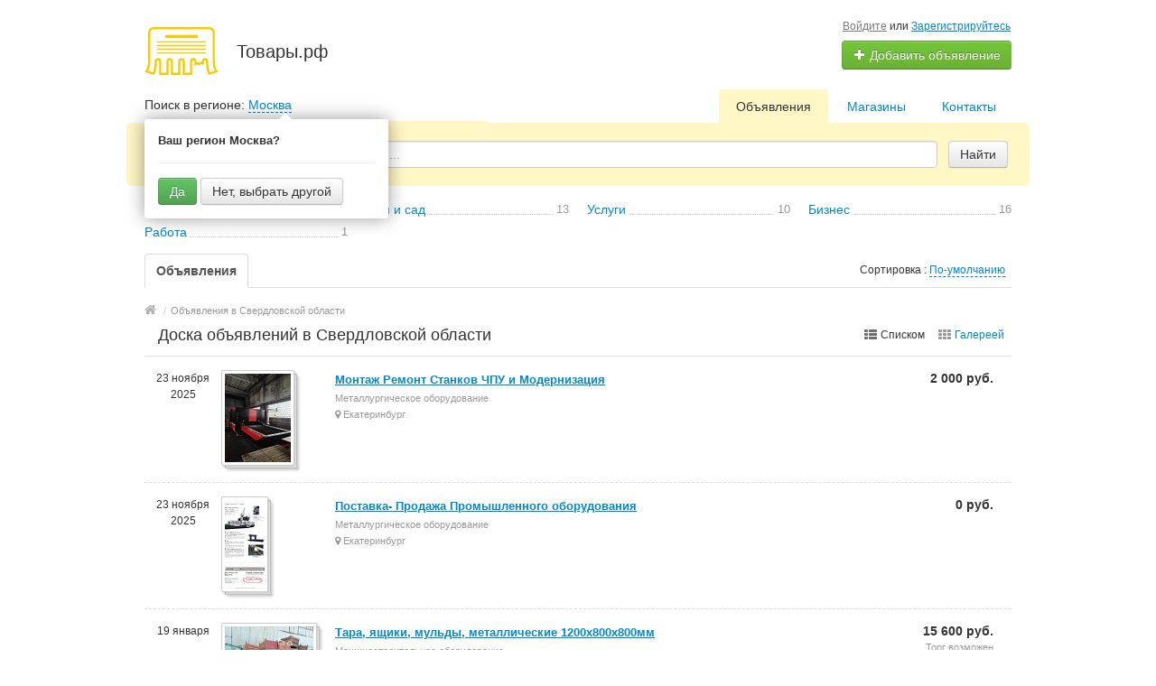

--- FILE ---
content_type: text/html; charset=UTF-8
request_url: https://xn--80ad9akg2d.xn--p1ai/sverdlovskaja-oblast/
body_size: 17030
content:
<!DOCTYPE html>
<html xmlns:og="http://ogp.me/ns#" xmlns:fb="http://www.facebook.com/2008/fbml" class="no-js">
<head>
<meta http-equiv="Content-Type" content="text/html; charset=utf-8" />
<title>Доска объявлений в Свердловской области | Бесплатно разместить объявление на «Товары.рф»</title>
<meta name="keywords" lang="ru" content="доска объявлений в свердловской области" />
<meta name="description" lang="ru" content="Доска объявлений в Свердловской области. В этом разделе представлены все актуальные предложения в выбранном населенном пункте. Удобный фильтр позволит быстро отсортировать информацию по заданным критериям." />
<link rel="canonical" href="https://xn--80ad9akg2d.xn--p1ai/sverdlovskaja-oblast/search/" />
<link rel="next" href="https://xn--80ad9akg2d.xn--p1ai/sverdlovskaja-oblast/search/?page=2" />
<meta http-equiv="Content-Language" content="ru" />
<meta name="robots" content="index, follow" />
<meta name="format-detection" content="telephone=no" />
<link rel="icon" href="https://xn--80ad9akg2d.xn--p1ai/favicon.ico" type="image/x-icon" /><meta name="viewport" content="width=device-width, initial-scale=1.0, maximum-scale=1.0, user-scalable=no" />

<link rel="stylesheet" href="https://maxcdn.bootstrapcdn.com/font-awesome/4.7.0/css/font-awesome.min.css" media="all" type="text/css" />
<link rel="stylesheet" href="https://xn--80ad9akg2d.xn--p1ai/files/min/custom-bootstrap.cefe58d944f1c936a64c7c2386eb78ad.css?v=4c9ebd" type="text/css" /><link rel="stylesheet" href="https://xn--80ad9akg2d.xn--p1ai/files/min/main.c062e2fd508f9d68b936cb2df4832f76.css?v=0dbf71" type="text/css" /><link rel="stylesheet" href="https://xn--80ad9akg2d.xn--p1ai/files/min/custom.f0d5a410f6193d2d9c3b4dcc1c4e45f4.css?v=d41d8c" type="text/css" /><link rel="stylesheet" href="https://xn--80ad9akg2d.xn--p1ai/files/min/noresponsive.3c7388552f30c6d2135ebddc432bf730.css?v=98228d" type="text/css" /><meta name="yandex-verification" content="122382cd8c1b8214" />
<meta name="yandex-verification" content="3a6d0738ef8aa251" />
<meta name="yandex-verification" content="11f50c9eceb96913" />
<meta name="yandex-verification" content="21ea3e80b4244e63" /></head>
<body>
<!-- Yandex.Metrika counter -->
<script type="text/javascript" >
   (function(m,e,t,r,i,k,a){m[i]=m[i]||function(){(m[i].a=m[i].a||[]).push(arguments)};
   m[i].l=1*new Date();
   for (var j = 0; j < document.scripts.length; j++) {if (document.scripts[j].src === r) { return; }}
   k=e.createElement(t),a=e.getElementsByTagName(t)[0],k.async=1,k.src=r,a.parentNode.insertBefore(k,a)})
   (window, document, "script", "https://mc.yandex.ru/metrika/tag.js", "ym");

   ym(49594333, "init", {
        clickmap:true,
        trackLinks:true,
        accurateTrackBounce:true,
        webvisor:true
   });
</script>
<noscript><div><img src="https://mc.yandex.ru/watch/49594333" style="position:absolute; left:-9999px;" alt="" /></div></noscript>
<!-- /Yandex.Metrika counter --><div class="alert-popup" id="j-alert-global" style="display: none;">
    <div class="alert-popup__content">
        <div class="alert j-wrap">
            <button type="button" class="close"><i class="fa fa-times"></i></button>
            <div class="alert-title j-title"></div>
            <p class="alert-message j-message"></p>
        </div>
    </div>
</div><div id="wrap">
    <!-- BEGIN header -->
<div id="header">
        <div class="content">
        <div class="container-fluid">
            <div class="l-top row-fluid">
                <div class="l-top__logo span6">
                    <div class="l-top__logo_desktop l-top__logo_desktop__v2 pull-left">
                    <a class="logo" href="https://xn--80ad9akg2d.xn--p1ai/"><img src="https://xn--80ad9akg2d.xn--p1ai/img/do-logo.png" alt="Товары.рф" /></a>

                    <div class="logo-text">
                    <span class="logo-title">Товары.рф</span>
                    </div>
                    </div>
                </div>
                <div class="l-top__navbar span6">
                                        <!-- for: guest -->
                    <div class="l-top__navbar_guest" id="j-header-guest-menu">
                                                <!-- for: desktop & tablet -->
                        <div class="l-top__navbar_guest_desktop hidden-phone">
                            <div class="user-menu">
                                <span class="link-block block nowrap"><a href="https://xn--80ad9akg2d.xn--p1ai/user/login" class="pseudo-link">Войдите</a> или <a href="https://xn--80ad9akg2d.xn--p1ai/user/register">Зарегистрируйтесь</a></span>
                                <div class="btn-group">
                                                                        <a class="btn btn-success nowrap" href="https://xn--80ad9akg2d.xn--p1ai/item/add"><i class="fa fa-plus white"></i> Добавить объявление</a>
                                </div>
                            </div>
                        </div>
                                            </div>
                                                        </div>
            </div>

        </div>
    </div>
</div>
<!-- END header -->    <!-- BEGIN main content -->
    <div id="main">
        <div class="content">
            <div class="container-fluid">
            <!-- BEGIN filter -->
            <!-- BEGIN filter -->
<div class="f-navigation row-fluid rel">
    <!--for: desktop-->
    <div class="f-navigation__regions__title span5 hidden-phone">
                    <span>Поиск в регионе: </span>
            <a href="#" class="ajax" id="j-f-region-desktop-link">Москва</a>
                            <div class="row-fluid" id="j-f-region-desktop-confirm">
                    <div class="f-msearch rel span12">
                        <div class="f-navigation__region_change dropdown-block box-shadow abs">
                            <div class="f-navigation__region_change_sub hidden-phone">
                                <b>Ваш регион Москва?</b>
                                <hr />
                                <button type="button" data-id="1002" data-redirect="https://xn--80ad9akg2d.xn--p1ai/moskva/" class="btn btn-success j-confirm-yes">Да</button>
                                <a href="#" class="btn j-confirm-no" data-filter-text="Все регионы">Нет, выбрать другой</a>
                            </div>
                        </div>
                    </div>
                </div>
                        </div>
    <div class="f-navigation__menu rel span7 hidden-phone">
                <!--for: desktop-->
        <div class="f-navigation__menu_desktop visible-desktop">
            <ul class="nav nav-tabs">
                <li class="pull-right">&nbsp;&nbsp;&nbsp;&nbsp;</li>
                <li class="pull-right "><a href="https://xn--80ad9akg2d.xn--p1ai/sverdlovskaja-oblast/contact/">Контакты</a></li><li class="pull-right "><a href="https://xn--80ad9akg2d.xn--p1ai/sverdlovskaja-oblast/shops/">Магазины</a></li><li class="pull-right active"><a href="https://xn--80ad9akg2d.xn--p1ai/sverdlovskaja-oblast/search/">Объявления</a></li>            </ul>
        </div>
        <!--for: tablet-->
        <div class="f-navigation__menu_tablet rel visible-tablet">
            <ul class="nav nav-tabs pull-right">
                <li>
                    <div class="btn-group">
                                                <button class="btn selected" onclick="bff.redirect('https://xn--80ad9akg2d.xn--p1ai/sverdlovskaja-oblast/search/')">Объявления</button>
                        <button class="btn dropdown-toggle" data-toggle="dropdown">
                            <i class="fa fa-bars"></i>
                        </button>
                        <ul class="dropdown-menu"><li><a href="https://xn--80ad9akg2d.xn--p1ai/sverdlovskaja-oblast/search/" class="active">Объявления</a></li><li><a href="https://xn--80ad9akg2d.xn--p1ai/sverdlovskaja-oblast/shops/">Магазины</a></li><li><a href="https://xn--80ad9akg2d.xn--p1ai/sverdlovskaja-oblast/contact/">Контакты</a></li></ul>
                    </div>
                </li>
            </ul>
        </div>
            </div>
</div>
<div class="row-fluid">
    <div class="f-msearch rel span12">
    <!-- START main search and filter area -->
    <noindex>
    <div id="j-f-region-desktop-popup" class="f-navigation__region_change dropdown-block box-shadow abs hide">
            <div id="j-f-region-desktop-st1" class="f-navigation__region_change_main hide" style="width: 700px;">
                <!--for: desktop-->
                <div class="f-navigation__region_change_desktop hidden-phone">
                    <fieldset class="row-fluid">
                        <div class="form-inline pull-left" action="">
                            Выберите регион:                            <div class="f-navigation__region_box"><input type="text" id="j-f-region-desktop-st1-q" placeholder="Введите первые буквы..." /></div>
                        </div>
                        <div class="pull-right nowrap">
                            Искать объявления по <a href="https://xn--80ad9akg2d.xn--p1ai/" id="j-f-region-desktop-all" data="{id:0,pid:0,title:'Все регионы'}">всей стране</a>
                        </div>
                    </fieldset>
                    <hr />
                    <div id="j-f-region-desktop-st1-v">
                        <ul class="f-navigation__region_change__links row-fluid j-f-region-desktop-region-change-list">
    <li class="pull-left part span4">        <ul class="rel">
            <li class="abs letter">А</li>            <li>
                                <span class="hidden-link" title="Адыгея" data-link="https://xn--80ad9akg2d.xn--p1ai/adygeja/" data="{id:1006,pid:1000,key:'adygeja'}"><span>Адыгея</span></span>
                            </li>            <li>
                                <a title="Алтайский край" href="https://xn--80ad9akg2d.xn--p1ai/altajskij-kraj/" data="{id:1007,pid:1000,key:'altajskij-kraj'}"><span>Алтайский край</span></a>
                            </li>            <li>
                                <a title="Амурская область" href="https://xn--80ad9akg2d.xn--p1ai/amurskaja-oblast/" data="{id:1008,pid:1000,key:'amurskaja-oblast'}"><span>Амурская область</span></a>
                            </li>            <li>
                                <a title="Архангельская область" href="https://xn--80ad9akg2d.xn--p1ai/arkhangelskaja-oblast/" data="{id:1009,pid:1000,key:'arkhangelskaja-oblast'}"><span>Архангельская область</span></a>
                            </li>            <li>
                                <span class="hidden-link" title="Астраханская область" data-link="https://xn--80ad9akg2d.xn--p1ai/astrahanskaja-oblast/" data="{id:1010,pid:1000,key:'astrahanskaja-oblast'}"><span>Астраханская область</span></span>
                            </li>        </ul>        <ul class="rel">
            <li class="abs letter">Б</li>            <li>
                                <a title="Башкортостан (Башкирия)" href="https://xn--80ad9akg2d.xn--p1ai/bashkortostan/" data="{id:1011,pid:1000,key:'bashkortostan'}"><span>Башкортостан (Башкирия)</span></a>
                            </li>            <li>
                                <a title="Белгородская область" href="https://xn--80ad9akg2d.xn--p1ai/belgorodskaja-oblast/" data="{id:1012,pid:1000,key:'belgorodskaja-oblast'}"><span>Белгородская область</span></a>
                            </li>            <li>
                                <a title="Брянская область" href="https://xn--80ad9akg2d.xn--p1ai/branskaja-oblast/" data="{id:1013,pid:1000,key:'branskaja-oblast'}"><span>Брянская область</span></a>
                            </li>            <li>
                                <span class="hidden-link" title="Бурятия" data-link="https://xn--80ad9akg2d.xn--p1ai/buratija/" data="{id:1014,pid:1000,key:'buratija'}"><span>Бурятия</span></span>
                            </li>        </ul>        <ul class="rel">
            <li class="abs letter">В</li>            <li>
                                <a title="Владимирская область" href="https://xn--80ad9akg2d.xn--p1ai/vladimirskaja-oblast/" data="{id:1015,pid:1000,key:'vladimirskaja-oblast'}"><span>Владимирская область</span></a>
                            </li>            <li>
                                <a title="Волгоградская область" href="https://xn--80ad9akg2d.xn--p1ai/volgogradskaja-oblast/" data="{id:1016,pid:1000,key:'volgogradskaja-oblast'}"><span>Волгоградская область</span></a>
                            </li>            <li>
                                <span class="hidden-link" title="Вологодская область" data-link="https://xn--80ad9akg2d.xn--p1ai/vologodskaja-oblast/" data="{id:1017,pid:1000,key:'vologodskaja-oblast'}"><span>Вологодская область</span></span>
                            </li>            <li>
                                <a title="Воронежская область" href="https://xn--80ad9akg2d.xn--p1ai/voronezhskaja-oblast/" data="{id:1018,pid:1000,key:'voronezhskaja-oblast'}"><span>Воронежская область</span></a>
                            </li>        </ul>        <ul class="rel">
            <li class="abs letter">Д</li>            <li>
                                <span class="hidden-link" title="Дагестан" data-link="https://xn--80ad9akg2d.xn--p1ai/dagestan/" data="{id:1019,pid:1000,key:'dagestan'}"><span>Дагестан</span></span>
                            </li>        </ul>        <ul class="rel">
            <li class="abs letter">Е</li>            <li>
                                <span class="hidden-link" title="Еврейская АО" data-link="https://xn--80ad9akg2d.xn--p1ai/jevrejskaja-ao/" data="{id:1020,pid:1000,key:'jevrejskaja-ao'}"><span>Еврейская АО</span></span>
                            </li>        </ul>        <ul class="rel">
            <li class="abs letter">З</li>            <li>
                                <span class="hidden-link" title="Забайкальский край" data-link="https://xn--80ad9akg2d.xn--p1ai/zabajkalskij-kraj/" data="{id:1021,pid:1000,key:'zabajkalskij-kraj'}"><span>Забайкальский край</span></span>
                            </li>        </ul>        <ul class="rel">
            <li class="abs letter">И</li>            <li>
                                <a title="Ивановская область" href="https://xn--80ad9akg2d.xn--p1ai/ivanovskaja-oblast/" data="{id:1022,pid:1000,key:'ivanovskaja-oblast'}"><span>Ивановская область</span></a>
                            </li>            <li>
                                <span class="hidden-link" title="Ингушетия" data-link="https://xn--80ad9akg2d.xn--p1ai/ingushetija/" data="{id:1023,pid:1000,key:'ingushetija'}"><span>Ингушетия</span></span>
                            </li>            <li>
                                <a title="Иркутская область" href="https://xn--80ad9akg2d.xn--p1ai/irkutskaja-oblast/" data="{id:1024,pid:1000,key:'irkutskaja-oblast'}"><span>Иркутская область</span></a>
                            </li>        </ul>        <ul class="rel">
            <li class="abs letter">К</li>            <li>
                                <span class="hidden-link" title="Кабардино-Балкария" data-link="https://xn--80ad9akg2d.xn--p1ai/kabardino-balkarija/" data="{id:1025,pid:1000,key:'kabardino-balkarija'}"><span>Кабардино-Балкария</span></span>
                            </li>            <li>
                                <a title="Калининградская область" href="https://xn--80ad9akg2d.xn--p1ai/kaliningradskaja-oblast/" data="{id:1026,pid:1000,key:'kaliningradskaja-oblast'}"><span>Калининградская область</span></a>
                            </li>            <li>
                                <span class="hidden-link" title="Калмыкия" data-link="https://xn--80ad9akg2d.xn--p1ai/kalmykija/" data="{id:1027,pid:1000,key:'kalmykija'}"><span>Калмыкия</span></span>
                            </li>            <li>
                                <a title="Калужская область" href="https://xn--80ad9akg2d.xn--p1ai/kaluzhskaja-oblast/" data="{id:1028,pid:1000,key:'kaluzhskaja-oblast'}"><span>Калужская область</span></a>
                            </li>            <li>
                                <span class="hidden-link" title="Камчатский край" data-link="https://xn--80ad9akg2d.xn--p1ai/kamchatskij-kraj/" data="{id:1029,pid:1000,key:'kamchatskij-kraj'}"><span>Камчатский край</span></span>
                            </li>            <li>
                                <span class="hidden-link" title="Карачаево-Черкесия" data-link="https://xn--80ad9akg2d.xn--p1ai/karachajevo-cherkesija/" data="{id:1030,pid:1000,key:'karachajevo-cherkesija'}"><span>Карачаево-Черкесия</span></span>
                            </li>            <li>
                                <a title="Карелия" href="https://xn--80ad9akg2d.xn--p1ai/karelija/" data="{id:1031,pid:1000,key:'karelija'}"><span>Карелия</span></a>
                            </li>            <li>
                                <a title="Кемеровская область" href="https://xn--80ad9akg2d.xn--p1ai/kemerovskaja-oblast/" data="{id:1032,pid:1000,key:'kemerovskaja-oblast'}"><span>Кемеровская область</span></a>
                            </li>            <li>
                                <a title="Кировская область" href="https://xn--80ad9akg2d.xn--p1ai/kirovskaja-oblast/" data="{id:1033,pid:1000,key:'kirovskaja-oblast'}"><span>Кировская область</span></a>
                            </li></ul></li><li class="pull-left part span4">        <ul class="rel">
            <li class="abs letter">К</li>            <li>
                                <span class="hidden-link" title="Коми" data-link="https://xn--80ad9akg2d.xn--p1ai/komi/" data="{id:1034,pid:1000,key:'komi'}"><span>Коми</span></span>
                            </li>            <li>
                                <a title="Костромская область" href="https://xn--80ad9akg2d.xn--p1ai/kostromskaja-oblast/" data="{id:1035,pid:1000,key:'kostromskaja-oblast'}"><span>Костромская область</span></a>
                            </li>            <li>
                                <a title="Краснодарский край" href="https://xn--80ad9akg2d.xn--p1ai/krasnodarskij-kraj/" data="{id:1036,pid:1000,key:'krasnodarskij-kraj'}"><span>Краснодарский край</span></a>
                            </li>            <li>
                                <a title="Красноярский край" href="https://xn--80ad9akg2d.xn--p1ai/krasnojarskij-kraj/" data="{id:1037,pid:1000,key:'krasnojarskij-kraj'}"><span>Красноярский край</span></a>
                            </li>            <li>
                                <a title="Крым" href="https://xn--80ad9akg2d.xn--p1ai/cri/" data="{id:12,pid:1000,key:'cri'}"><span>Крым</span></a>
                            </li>            <li>
                                <a title="Курганская область" href="https://xn--80ad9akg2d.xn--p1ai/kurganskaja-oblast/" data="{id:1038,pid:1000,key:'kurganskaja-oblast'}"><span>Курганская область</span></a>
                            </li>            <li>
                                <span class="hidden-link" title="Курская область" data-link="https://xn--80ad9akg2d.xn--p1ai/kurskaja-oblast/" data="{id:1039,pid:1000,key:'kurskaja-oblast'}"><span>Курская область</span></span>
                            </li>        </ul>        <ul class="rel">
            <li class="abs letter">Л</li>            <li>
                                <span class="hidden-link" title="Липецкая область" data-link="https://xn--80ad9akg2d.xn--p1ai/lipeckaja-oblast/" data="{id:1040,pid:1000,key:'lipeckaja-oblast'}"><span>Липецкая область</span></span>
                            </li>        </ul>        <ul class="rel">
            <li class="abs letter">М</li>            <li>
                                <span class="hidden-link" title="Магаданская область" data-link="https://xn--80ad9akg2d.xn--p1ai/magadanskaja-oblast/" data="{id:1041,pid:1000,key:'magadanskaja-oblast'}"><span>Магаданская область</span></span>
                            </li>            <li>
                                <a title="Марий Эл" href="https://xn--80ad9akg2d.xn--p1ai/marij-el/" data="{id:1042,pid:1000,key:'marij-el'}"><span>Марий Эл</span></a>
                            </li>            <li>
                                <span class="hidden-link" title="Мордовия" data-link="https://xn--80ad9akg2d.xn--p1ai/mordovija/" data="{id:1043,pid:1000,key:'mordovija'}"><span>Мордовия</span></span>
                            </li>            <li>
                                <a title="Москва и Московская обл." href="https://xn--80ad9akg2d.xn--p1ai/moskovskaja-oblast/" data="{id:1003,pid:1000,key:'moskovskaja-oblast'}"><span>Москва и Московская обл.</span></a>
                            </li>            <li>
                                <a title="Мурманская область" href="https://xn--80ad9akg2d.xn--p1ai/murmanskaja-oblast/" data="{id:1044,pid:1000,key:'murmanskaja-oblast'}"><span>Мурманская область</span></a>
                            </li>        </ul>        <ul class="rel">
            <li class="abs letter">Н</li>            <li>
                                <span class="hidden-link" title="Ненецкий АО" data-link="https://xn--80ad9akg2d.xn--p1ai/neneckij-ao/" data="{id:1045,pid:1000,key:'neneckij-ao'}"><span>Ненецкий АО</span></span>
                            </li>            <li>
                                <a title="Нижегородская область" href="https://xn--80ad9akg2d.xn--p1ai/nizhegorodskaja-oblast/" data="{id:1046,pid:1000,key:'nizhegorodskaja-oblast'}"><span>Нижегородская область</span></a>
                            </li>            <li>
                                <span class="hidden-link" title="Новгородская область" data-link="https://xn--80ad9akg2d.xn--p1ai/novgorodskaja-oblast/" data="{id:1047,pid:1000,key:'novgorodskaja-oblast'}"><span>Новгородская область</span></span>
                            </li>            <li>
                                <a title="Новосибирская область" href="https://xn--80ad9akg2d.xn--p1ai/novosibirskaja-oblast/" data="{id:1048,pid:1000,key:'novosibirskaja-oblast'}"><span>Новосибирская область</span></a>
                            </li>        </ul>        <ul class="rel">
            <li class="abs letter">О</li>            <li>
                                <a title="Омская область" href="https://xn--80ad9akg2d.xn--p1ai/omskaja-oblast/" data="{id:1049,pid:1000,key:'omskaja-oblast'}"><span>Омская область</span></a>
                            </li>            <li>
                                <span class="hidden-link" title="Оренбургская область" data-link="https://xn--80ad9akg2d.xn--p1ai/orenburgskaja-oblast/" data="{id:1050,pid:1000,key:'orenburgskaja-oblast'}"><span>Оренбургская область</span></span>
                            </li>            <li>
                                <span class="hidden-link" title="Орловская область" data-link="https://xn--80ad9akg2d.xn--p1ai/orlovskaja-oblast/" data="{id:1051,pid:1000,key:'orlovskaja-oblast'}"><span>Орловская область</span></span>
                            </li>        </ul>        <ul class="rel">
            <li class="abs letter">П</li>            <li>
                                <a title="Пензенская область" href="https://xn--80ad9akg2d.xn--p1ai/penzenskaja-oblast/" data="{id:1052,pid:1000,key:'penzenskaja-oblast'}"><span>Пензенская область</span></a>
                            </li>            <li>
                                <a title="Пермский край" href="https://xn--80ad9akg2d.xn--p1ai/permskij-kraj/" data="{id:1053,pid:1000,key:'permskij-kraj'}"><span>Пермский край</span></a>
                            </li>            <li>
                                <a title="Приморский край" href="https://xn--80ad9akg2d.xn--p1ai/primorskij-kraj/" data="{id:1054,pid:1000,key:'primorskij-kraj'}"><span>Приморский край</span></a>
                            </li>            <li>
                                <span class="hidden-link" title="Псковская область" data-link="https://xn--80ad9akg2d.xn--p1ai/pskovskaja-oblast/" data="{id:1055,pid:1000,key:'pskovskaja-oblast'}"><span>Псковская область</span></span>
                            </li>        </ul>        <ul class="rel">
            <li class="abs letter">Р</li>            <li>
                                <span class="hidden-link" title="Республика Алтай" data-link="https://xn--80ad9akg2d.xn--p1ai/respublika-altaj/" data="{id:1056,pid:1000,key:'respublika-altaj'}"><span>Республика Алтай</span></span>
                            </li>            <li>
                                <a title="Ростовская область" href="https://xn--80ad9akg2d.xn--p1ai/rostovskaja-oblast/" data="{id:1057,pid:1000,key:'rostovskaja-oblast'}"><span>Ростовская область</span></a>
                            </li>            <li>
                                <span class="hidden-link" title="Рязанская область" data-link="https://xn--80ad9akg2d.xn--p1ai/razanskaja-oblast/" data="{id:1058,pid:1000,key:'razanskaja-oblast'}"><span>Рязанская область</span></span>
                            </li>        </ul>        <ul class="rel">
            <li class="abs letter">С</li>            <li>
                                <a title="Самарская область" href="https://xn--80ad9akg2d.xn--p1ai/samarskaja-oblast/" data="{id:1059,pid:1000,key:'samarskaja-oblast'}"><span>Самарская область</span></a>
                            </li></ul></li><li class="pull-left part span4">        <ul class="rel">
            <li class="abs letter">С</li>            <li>
                                <a title="Санкт-Петербург и область" href="https://xn--80ad9akg2d.xn--p1ai/leningradskaja-oblast/" data="{id:1005,pid:1000,key:'leningradskaja-oblast'}"><span>Санкт-Петербург и область</span></a>
                            </li>            <li>
                                <a title="Саратовская область" href="https://xn--80ad9akg2d.xn--p1ai/saratovskaja-oblast/" data="{id:1060,pid:1000,key:'saratovskaja-oblast'}"><span>Саратовская область</span></a>
                            </li>            <li>
                                <a title="Саха (Якутия)" href="https://xn--80ad9akg2d.xn--p1ai/saha-jakutija/" data="{id:1062,pid:1000,key:'saha-jakutija'}"><span>Саха (Якутия)</span></a>
                            </li>            <li>
                                <span class="hidden-link" title="Сахалинская область" data-link="https://xn--80ad9akg2d.xn--p1ai/sahalinskaja-oblast/" data="{id:1061,pid:1000,key:'sahalinskaja-oblast'}"><span>Сахалинская область</span></span>
                            </li>            <li>
                                <a title="Свердловская область" href="https://xn--80ad9akg2d.xn--p1ai/sverdlovskaja-oblast/" data="{id:1063,pid:1000,key:'sverdlovskaja-oblast'}"><span>Свердловская область</span></a>
                            </li>            <li>
                                <span class="hidden-link" title="Северная Осетия - Алания" data-link="https://xn--80ad9akg2d.xn--p1ai/severnaja-osetija/" data="{id:1064,pid:1000,key:'severnaja-osetija'}"><span>Северная Осетия - Алания</span></span>
                            </li>            <li>
                                <a title="Смоленская область" href="https://xn--80ad9akg2d.xn--p1ai/smolenskaja-oblast/" data="{id:1065,pid:1000,key:'smolenskaja-oblast'}"><span>Смоленская область</span></a>
                            </li>            <li>
                                <a title="Ставропольский край" href="https://xn--80ad9akg2d.xn--p1ai/stavropolskij-kraj/" data="{id:1066,pid:1000,key:'stavropolskij-kraj'}"><span>Ставропольский край</span></a>
                            </li>        </ul>        <ul class="rel">
            <li class="abs letter">Т</li>            <li>
                                <a title="Тамбовская область" href="https://xn--80ad9akg2d.xn--p1ai/tambovskaja-oblast/" data="{id:1067,pid:1000,key:'tambovskaja-oblast'}"><span>Тамбовская область</span></a>
                            </li>            <li>
                                <a title="Татарстан" href="https://xn--80ad9akg2d.xn--p1ai/tatarstan/" data="{id:1068,pid:1000,key:'tatarstan'}"><span>Татарстан</span></a>
                            </li>            <li>
                                <span class="hidden-link" title="Тверская область" data-link="https://xn--80ad9akg2d.xn--p1ai/tverskaja-oblast/" data="{id:1069,pid:1000,key:'tverskaja-oblast'}"><span>Тверская область</span></span>
                            </li>            <li>
                                <span class="hidden-link" title="Томская область" data-link="https://xn--80ad9akg2d.xn--p1ai/tomskaja-oblast/" data="{id:1070,pid:1000,key:'tomskaja-oblast'}"><span>Томская область</span></span>
                            </li>            <li>
                                <a title="Тульская область" href="https://xn--80ad9akg2d.xn--p1ai/tulskaja-oblast/" data="{id:1071,pid:1000,key:'tulskaja-oblast'}"><span>Тульская область</span></a>
                            </li>            <li>
                                <span class="hidden-link" title="Тыва (Тува)" data-link="https://xn--80ad9akg2d.xn--p1ai/tyva/" data="{id:1072,pid:1000,key:'tyva'}"><span>Тыва (Тува)</span></span>
                            </li>            <li>
                                <a title="Тюменская область" href="https://xn--80ad9akg2d.xn--p1ai/tumenskaja-oblast/" data="{id:1073,pid:1000,key:'tumenskaja-oblast'}"><span>Тюменская область</span></a>
                            </li>        </ul>        <ul class="rel">
            <li class="abs letter">У</li>            <li>
                                <a title="Удмуртия" href="https://xn--80ad9akg2d.xn--p1ai/udmurtija/" data="{id:1074,pid:1000,key:'udmurtija'}"><span>Удмуртия</span></a>
                            </li>            <li>
                                <span class="hidden-link" title="Ульяновская область" data-link="https://xn--80ad9akg2d.xn--p1ai/uljanovskaja-oblast/" data="{id:1075,pid:1000,key:'uljanovskaja-oblast'}"><span>Ульяновская область</span></span>
                            </li>        </ul>        <ul class="rel">
            <li class="abs letter">Х</li>            <li>
                                <a title="Хабаровский край" href="https://xn--80ad9akg2d.xn--p1ai/habarovskij-kraj/" data="{id:1076,pid:1000,key:'habarovskij-kraj'}"><span>Хабаровский край</span></a>
                            </li>            <li>
                                <span class="hidden-link" title="Хакасия" data-link="https://xn--80ad9akg2d.xn--p1ai/hakasija/" data="{id:1077,pid:1000,key:'hakasija'}"><span>Хакасия</span></span>
                            </li>            <li>
                                <span class="hidden-link" title="Ханты-Мансийский АО" data-link="https://xn--80ad9akg2d.xn--p1ai/hanty-mansijskij-ao/" data="{id:1078,pid:1000,key:'hanty-mansijskij-ao'}"><span>Ханты-Мансийский АО</span></span>
                            </li>        </ul>        <ul class="rel">
            <li class="abs letter">Ч</li>            <li>
                                <a title="Челябинская область" href="https://xn--80ad9akg2d.xn--p1ai/chelabinskaja-oblast/" data="{id:1079,pid:1000,key:'chelabinskaja-oblast'}"><span>Челябинская область</span></a>
                            </li>            <li>
                                <span class="hidden-link" title="Чеченская республика" data-link="https://xn--80ad9akg2d.xn--p1ai/chechenskaja-respublika/" data="{id:1080,pid:1000,key:'chechenskaja-respublika'}"><span>Чеченская республика</span></span>
                            </li>            <li>
                                <span class="hidden-link" title="Чувашия" data-link="https://xn--80ad9akg2d.xn--p1ai/chuvashija/" data="{id:1081,pid:1000,key:'chuvashija'}"><span>Чувашия</span></span>
                            </li>            <li>
                                <span class="hidden-link" title="Чукотский АО" data-link="https://xn--80ad9akg2d.xn--p1ai/chukotskij-ao/" data="{id:1082,pid:1000,key:'chukotskij-ao'}"><span>Чукотский АО</span></span>
                            </li>        </ul>        <ul class="rel">
            <li class="abs letter">Я</li>            <li>
                                <a title="Ямало-Ненецкий АО" href="https://xn--80ad9akg2d.xn--p1ai/jamalo-neneckij-ao/" data="{id:1083,pid:1000,key:'jamalo-neneckij-ao'}"><span>Ямало-Ненецкий АО</span></a>
                            </li>            <li>
                                <a title="Ярославская область" href="https://xn--80ad9akg2d.xn--p1ai/jaroslavskaja-oblast/" data="{id:1084,pid:1000,key:'jaroslavskaja-oblast'}"><span>Ярославская область</span></a>
                            </li>        </ul>    </li></ul>                    </div>
                    <div class="clearfix"></div>
                </div>
            </div>
            <div id="j-f-region-desktop-st2" class="f-navigation__region_change_sub hidden-phone" style="width: 700px;">
                <fieldset class="row-fluid">
        <div class="span9">
            <b>Свердловская область</b><br />
            Искать объявления по <a href="https://xn--80ad9akg2d.xn--p1ai/sverdlovskaja-oblast/" class="j-f-region-desktop-st2-region" data="{id:1063,pid:0,type:'region',title:'Свердловская область'}">всему региону</a>        </div>
        <div class="span3"><a href="javascript:void(0);" class="ajax change pull-right j-f-region-desktop-back">Изменить регион</a></div>
    </fieldset>
    <hr />
        <ul class="f-navigation__region_change__links row-fluid j-f-region-desktop-region-change-list">
    <li class="pull-left part span3"><ul class="rel">
            <li class="abs letter">А</li>                <li>
                                        <span data-link="https://xn--80ad9akg2d.xn--p1ai/azanka/" class="hidden-link " data="{id:4059,pid:1063,items:0}" title="Азанка"><span>Азанка</span></span>
                                    </li>                <li>
                                        <span data-link="https://xn--80ad9akg2d.xn--p1ai/alapajevsk/" class="hidden-link " data="{id:4060,pid:1063,items:0}" title="Алапаевск"><span>Алапаевск</span></span>
                                    </li>                <li>
                                        <span data-link="https://xn--80ad9akg2d.xn--p1ai/aramil/" class="hidden-link " data="{id:4061,pid:1063,items:0}" title="Арамиль"><span>Арамиль</span></span>
                                    </li>                <li>
                                        <span data-link="https://xn--80ad9akg2d.xn--p1ai/artemovskij-so/" class="hidden-link " data="{id:4062,pid:1063,items:0}" title="Артемовский"><span>Артемовский</span></span>
                                    </li>                <li>
                                        <span data-link="https://xn--80ad9akg2d.xn--p1ai/arti/" class="hidden-link " data="{id:4063,pid:1063,items:0}" title="Арти"><span>Арти</span></span>
                                    </li>                <li>
                                        <span data-link="https://xn--80ad9akg2d.xn--p1ai/asbest/" class="hidden-link " data="{id:4064,pid:1063,items:0}" title="Асбест"><span>Асбест</span></span>
                                    </li>                <li>
                                        <span data-link="https://xn--80ad9akg2d.xn--p1ai/atig/" class="hidden-link " data="{id:4065,pid:1063,items:0}" title="Атиг"><span>Атиг</span></span>
                                    </li>                <li>
                                        <span data-link="https://xn--80ad9akg2d.xn--p1ai/achit/" class="hidden-link " data="{id:4066,pid:1063,items:0}" title="Ачит"><span>Ачит</span></span>
                                    </li>          </ul><ul class="rel">
            <li class="abs letter">Б</li>                <li>
                                        <span data-link="https://xn--80ad9akg2d.xn--p1ai/bajkalovo/" class="hidden-link " data="{id:4067,pid:1063,items:0}" title="Байкалово"><span>Байкалово</span></span>
                                    </li>                <li>
                                        <span data-link="https://xn--80ad9akg2d.xn--p1ai/baranchinskij/" class="hidden-link " data="{id:4068,pid:1063,items:0}" title="Баранчинский"><span>Баранчинский</span></span>
                                    </li>                <li>
                                        <span data-link="https://xn--80ad9akg2d.xn--p1ai/belojarskij-sv/" class="hidden-link " data="{id:4069,pid:1063,items:0}" title="Белоярский"><span>Белоярский</span></span>
                                    </li>                <li>
                                        <span data-link="https://xn--80ad9akg2d.xn--p1ai/berezovskij-so/" class="hidden-link " data="{id:4070,pid:1063,items:0}" title="Березовский"><span>Березовский</span></span>
                                    </li>                <li>
                                        <span data-link="https://xn--80ad9akg2d.xn--p1ai/bilimbaj/" class="hidden-link " data="{id:4071,pid:1063,items:0}" title="Билимбай"><span>Билимбай</span></span>
                                    </li>                <li>
                                        <span data-link="https://xn--80ad9akg2d.xn--p1ai/bisert/" class="hidden-link " data="{id:4072,pid:1063,items:0}" title="Бисерть"><span>Бисерть</span></span>
                                    </li>                <li>
                                        <span data-link="https://xn--80ad9akg2d.xn--p1ai/bobrovskij/" class="hidden-link " data="{id:4073,pid:1063,items:0}" title="Бобровский"><span>Бобровский</span></span>
                                    </li>                <li>
                                        <span data-link="https://xn--80ad9akg2d.xn--p1ai/bogdanovich/" class="hidden-link " data="{id:4074,pid:1063,items:0}" title="Богданович"><span>Богданович</span></span>
                                    </li>                <li>
                                        <span data-link="https://xn--80ad9akg2d.xn--p1ai/bolshoj-istok/" class="hidden-link " data="{id:4075,pid:1063,items:0}" title="Большой Исток"><span>Большой Исток</span></span>
                                    </li>                <li>
                                        <span data-link="https://xn--80ad9akg2d.xn--p1ai/bulanash/" class="hidden-link " data="{id:4076,pid:1063,items:0}" title="Буланаш"><span>Буланаш</span></span>
                                    </li>                <li>
                                        <span data-link="https://xn--80ad9akg2d.xn--p1ai/butka/" class="hidden-link " data="{id:4077,pid:1063,items:0}" title="Бутка"><span>Бутка</span></span>
                                    </li>          </ul><ul class="rel">
            <li class="abs letter">В</li>                <li>
                                        <span data-link="https://xn--80ad9akg2d.xn--p1ai/verkhneje-dubrovo/" class="hidden-link " data="{id:4078,pid:1063,items:0}" title="Верхнее Дуброво"><span>Верхнее Дуброво</span></span>
                                    </li>                <li>
                                        <span data-link="https://xn--80ad9akg2d.xn--p1ai/verkh-nejvinskij/" class="hidden-link " data="{id:4079,pid:1063,items:0}" title="Верх-Нейвинский"><span>Верх-Нейвинский</span></span>
                                    </li>                <li>
                                        <span data-link="https://xn--80ad9akg2d.xn--p1ai/verkhnije-sergi/" class="hidden-link " data="{id:4080,pid:1063,items:0}" title="Верхние Серги"><span>Верхние Серги</span></span>
                                    </li>                <li>
                                        <span data-link="https://xn--80ad9akg2d.xn--p1ai/verkhnij-tagil/" class="hidden-link " data="{id:4081,pid:1063,items:0}" title="Верхний Тагил"><span>Верхний Тагил</span></span>
                                    </li>                <li>
                                        <span data-link="https://xn--80ad9akg2d.xn--p1ai/verkhnaja-pyshma/" class="hidden-link " data="{id:4082,pid:1063,items:0}" title="Верхняя Пышма"><span>Верхняя Пышма</span></span>
                                    </li>                <li>
                                        <span data-link="https://xn--80ad9akg2d.xn--p1ai/verkhnaja-salda/" class="hidden-link " data="{id:4083,pid:1063,items:0}" title="Верхняя Салда"><span>Верхняя Салда</span></span>
                                    </li>                <li>
                                        <span data-link="https://xn--80ad9akg2d.xn--p1ai/verkhnaja-sinachiha/" class="hidden-link " data="{id:4084,pid:1063,items:0}" title="Верхняя Синячиха"><span>Верхняя Синячиха</span></span>
                                    </li>                <li>
                                        <span data-link="https://xn--80ad9akg2d.xn--p1ai/verkhnaja-tura/" class="hidden-link " data="{id:4085,pid:1063,items:0}" title="Верхняя Тура"><span>Верхняя Тура</span></span>
                                    </li>                <li>
                                        <span data-link="https://xn--80ad9akg2d.xn--p1ai/verkhoturje/" class="hidden-link " data="{id:4086,pid:1063,items:0}" title="Верхотурье"><span>Верхотурье</span></span>
                                    </li>                <li>
                                        <span data-link="https://xn--80ad9akg2d.xn--p1ai/volchansk/" class="hidden-link " data="{id:4087,pid:1063,items:0}" title="Волчанск"><span>Волчанск</span></span>
                                    </li></ul></li><li class="pull-left part span3"><ul class="rel">
            <li class="abs letter">В</li>                <li>
                                        <span data-link="https://xn--80ad9akg2d.xn--p1ai/vostochnyj-sv/" class="hidden-link " data="{id:4088,pid:1063,items:0}" title="Восточный"><span>Восточный</span></span>
                                    </li>          </ul><ul class="rel">
            <li class="abs letter">Г</li>                <li>
                                        <span data-link="https://xn--80ad9akg2d.xn--p1ai/gari/" class="hidden-link " data="{id:4089,pid:1063,items:0}" title="Гари"><span>Гари</span></span>
                                    </li>                <li>
                                        <span data-link="https://xn--80ad9akg2d.xn--p1ai/gornouralskij/" class="hidden-link " data="{id:4090,pid:1063,items:0}" title="Горноуральский"><span>Горноуральский</span></span>
                                    </li>                <li>
                                        <span data-link="https://xn--80ad9akg2d.xn--p1ai/gornyj-shhit/" class="hidden-link " data="{id:4091,pid:1063,items:0}" title="Горный Щит"><span>Горный Щит</span></span>
                                    </li>          </ul><ul class="rel">
            <li class="abs letter">Д</li>                <li>
                                        <span data-link="https://xn--80ad9akg2d.xn--p1ai/dvurechensk/" class="hidden-link " data="{id:4092,pid:1063,items:0}" title="Двуреченск"><span>Двуреченск</span></span>
                                    </li>                <li>
                                        <span data-link="https://xn--80ad9akg2d.xn--p1ai/degtarsk/" class="hidden-link " data="{id:4093,pid:1063,items:0}" title="Дегтярск"><span>Дегтярск</span></span>
                                    </li>                <li>
                                        <span data-link="https://xn--80ad9akg2d.xn--p1ai/druzhinino/" class="hidden-link " data="{id:4094,pid:1063,items:0}" title="Дружинино"><span>Дружинино</span></span>
                                    </li>          </ul><ul class="rel">
            <li class="abs letter">Е</li>                <li>
                                        <a href="https://xn--80ad9akg2d.xn--p1ai/ekaterinburg/" class=" main" data="{id:4058,pid:1063,items:40}" title="Екатеринбург"><span>Екатеринбург</span></a>
                                    </li>                <li>
                                        <span data-link="https://xn--80ad9akg2d.xn--p1ai/jelanskij/" class="hidden-link " data="{id:4095,pid:1063,items:0}" title="Еланский"><span>Еланский</span></span>
                                    </li>          </ul><ul class="rel">
            <li class="abs letter">З</li>                <li>
                                        <span data-link="https://xn--80ad9akg2d.xn--p1ai/zajkovo/" class="hidden-link " data="{id:4096,pid:1063,items:0}" title="Зайково"><span>Зайково</span></span>
                                    </li>                <li>
                                        <span data-link="https://xn--80ad9akg2d.xn--p1ai/zarechnyj-sverd/" class="hidden-link " data="{id:4097,pid:1063,items:0}" title="Заречный"><span>Заречный</span></span>
                                    </li>          </ul><ul class="rel">
            <li class="abs letter">И</li>                <li>
                                        <span data-link="https://xn--80ad9akg2d.xn--p1ai/ivdel/" class="hidden-link " data="{id:4098,pid:1063,items:0}" title="Ивдель"><span>Ивдель</span></span>
                                    </li>                <li>
                                        <span data-link="https://xn--80ad9akg2d.xn--p1ai/irbit/" class="hidden-link " data="{id:4099,pid:1063,items:0}" title="Ирбит"><span>Ирбит</span></span>
                                    </li>                <li>
                                        <span data-link="https://xn--80ad9akg2d.xn--p1ai/is/" class="hidden-link " data="{id:4100,pid:1063,items:0}" title="Ис"><span>Ис</span></span>
                                    </li>                <li>
                                        <span data-link="https://xn--80ad9akg2d.xn--p1ai/iset/" class="hidden-link " data="{id:4101,pid:1063,items:0}" title="Исеть"><span>Исеть</span></span>
                                    </li>                <li>
                                        <span data-link="https://xn--80ad9akg2d.xn--p1ai/istok/" class="hidden-link " data="{id:4102,pid:1063,items:0}" title="Исток"><span>Исток</span></span>
                                    </li>          </ul><ul class="rel">
            <li class="abs letter">К</li>                <li>
                                        <span data-link="https://xn--80ad9akg2d.xn--p1ai/kalja/" class="hidden-link " data="{id:4103,pid:1063,items:0}" title="Калья"><span>Калья</span></span>
                                    </li>                <li>
                                        <span data-link="https://xn--80ad9akg2d.xn--p1ai/kamensk-uralskij/" class="hidden-link " data="{id:4104,pid:1063,items:0}" title="Каменск-Уральский"><span>Каменск-Уральский</span></span>
                                    </li>                <li>
                                        <span data-link="https://xn--80ad9akg2d.xn--p1ai/kamyshlov/" class="hidden-link " data="{id:4105,pid:1063,items:0}" title="Камышлов"><span>Камышлов</span></span>
                                    </li>                <li>
                                        <span data-link="https://xn--80ad9akg2d.xn--p1ai/karpinsk/" class="hidden-link " data="{id:4106,pid:1063,items:0}" title="Карпинск"><span>Карпинск</span></span>
                                    </li>                <li>
                                        <span data-link="https://xn--80ad9akg2d.xn--p1ai/kachkanar/" class="hidden-link " data="{id:4107,pid:1063,items:0}" title="Качканар"><span>Качканар</span></span>
                                    </li>                <li>
                                        <span data-link="https://xn--80ad9akg2d.xn--p1ai/kirovgrad/" class="hidden-link " data="{id:4108,pid:1063,items:0}" title="Кировград"><span>Кировград</span></span>
                                    </li>                <li>
                                        <span data-link="https://xn--80ad9akg2d.xn--p1ai/kolcovo-sverdlovskaja-oblast/" class="hidden-link " data="{id:4109,pid:1063,items:0}" title="Кольцово"><span>Кольцово</span></span>
                                    </li>                <li>
                                        <span data-link="https://xn--80ad9akg2d.xn--p1ai/krasnogvardejskij/" class="hidden-link " data="{id:4110,pid:1063,items:0}" title="Красногвардейский"><span>Красногвардейский</span></span>
                                    </li>                <li>
                                        <span data-link="https://xn--80ad9akg2d.xn--p1ai/krasnoturinsk/" class="hidden-link " data="{id:4111,pid:1063,items:0}" title="Краснотурьинск"><span>Краснотурьинск</span></span>
                                    </li>                <li>
                                        <span data-link="https://xn--80ad9akg2d.xn--p1ai/krasnouralsk/" class="hidden-link " data="{id:4112,pid:1063,items:0}" title="Красноуральск"><span>Красноуральск</span></span>
                                    </li>                <li>
                                        <span data-link="https://xn--80ad9akg2d.xn--p1ai/krasnoufimsk/" class="hidden-link " data="{id:4113,pid:1063,items:0}" title="Красноуфимск"><span>Красноуфимск</span></span>
                                    </li>                <li>
                                        <span data-link="https://xn--80ad9akg2d.xn--p1ai/kuzino/" class="hidden-link " data="{id:4114,pid:1063,items:0}" title="Кузино"><span>Кузино</span></span>
                                    </li>                <li>
                                        <span data-link="https://xn--80ad9akg2d.xn--p1ai/kuri/" class="hidden-link " data="{id:4115,pid:1063,items:0}" title="Курьи"><span>Курьи</span></span>
                                    </li></ul></li><li class="pull-left part span3"><ul class="rel">
            <li class="abs letter">К</li>                <li>
                                        <span data-link="https://xn--80ad9akg2d.xn--p1ai/kushva/" class="hidden-link " data="{id:4116,pid:1063,items:0}" title="Кушва"><span>Кушва</span></span>
                                    </li>          </ul><ul class="rel">
            <li class="abs letter">Л</li>                <li>
                                        <span data-link="https://xn--80ad9akg2d.xn--p1ai/leviha/" class="hidden-link " data="{id:4117,pid:1063,items:0}" title="Левиха"><span>Левиха</span></span>
                                    </li>                <li>
                                        <span data-link="https://xn--80ad9akg2d.xn--p1ai/lesnoj-sverdlovskaja-oblast/" class="hidden-link " data="{id:4118,pid:1063,items:0}" title="Лесной"><span>Лесной</span></span>
                                    </li>                <li>
                                        <span data-link="https://xn--80ad9akg2d.xn--p1ai/lobva/" class="hidden-link " data="{id:4119,pid:1063,items:0}" title="Лобва"><span>Лобва</span></span>
                                    </li>                <li>
                                        <span data-link="https://xn--80ad9akg2d.xn--p1ai/lugovskoj/" class="hidden-link " data="{id:4120,pid:1063,items:0}" title="Луговской"><span>Луговской</span></span>
                                    </li>          </ul><ul class="rel">
            <li class="abs letter">М</li>                <li>
                                        <span data-link="https://xn--80ad9akg2d.xn--p1ai/malysheva/" class="hidden-link " data="{id:4121,pid:1063,items:0}" title="Малышева"><span>Малышева</span></span>
                                    </li>                <li>
                                        <span data-link="https://xn--80ad9akg2d.xn--p1ai/martush/" class="hidden-link " data="{id:4122,pid:1063,items:0}" title="Мартюш"><span>Мартюш</span></span>
                                    </li>                <li>
                                        <span data-link="https://xn--80ad9akg2d.xn--p1ai/mahnevo/" class="hidden-link " data="{id:4123,pid:1063,items:0}" title="Махнево"><span>Махнево</span></span>
                                    </li>                <li>
                                        <span data-link="https://xn--80ad9akg2d.xn--p1ai/mihajlovsk-sverdlovskaja-oblas/" class="hidden-link " data="{id:4124,pid:1063,items:0}" title="Михайловск"><span>Михайловск</span></span>
                                    </li>                <li>
                                        <span data-link="https://xn--80ad9akg2d.xn--p1ai/monetnyj/" class="hidden-link " data="{id:4125,pid:1063,items:0}" title="Монетный"><span>Монетный</span></span>
                                    </li>          </ul><ul class="rel">
            <li class="abs letter">Н</li>                <li>
                                        <span data-link="https://xn--80ad9akg2d.xn--p1ai/nevjansk/" class="hidden-link " data="{id:4126,pid:1063,items:0}" title="Невьянск"><span>Невьянск</span></span>
                                    </li>                <li>
                                        <span data-link="https://xn--80ad9akg2d.xn--p1ai/nizhnije-sergi/" class="hidden-link " data="{id:4127,pid:1063,items:0}" title="Нижние Серги"><span>Нижние Серги</span></span>
                                    </li>                <li>
                                        <a href="https://xn--80ad9akg2d.xn--p1ai/nizhnij-tagil/" class="" data="{id:4128,pid:1063,items:1}" title="Нижний Тагил"><span>Нижний Тагил</span></a>
                                    </li>                <li>
                                        <span data-link="https://xn--80ad9akg2d.xn--p1ai/nizhnaja-salda/" class="hidden-link " data="{id:4129,pid:1063,items:0}" title="Нижняя Салда"><span>Нижняя Салда</span></span>
                                    </li>                <li>
                                        <span data-link="https://xn--80ad9akg2d.xn--p1ai/nizhnaja-tura/" class="hidden-link " data="{id:4130,pid:1063,items:0}" title="Нижняя Тура"><span>Нижняя Тура</span></span>
                                    </li>                <li>
                                        <span data-link="https://xn--80ad9akg2d.xn--p1ai/nikolo-pavlovskoje/" class="hidden-link " data="{id:4131,pid:1063,items:0}" title="Николо-Павловское"><span>Николо-Павловское</span></span>
                                    </li>                <li>
                                        <span data-link="https://xn--80ad9akg2d.xn--p1ai/novaja-lala/" class="hidden-link " data="{id:4132,pid:1063,items:0}" title="Новая Ляля"><span>Новая Ляля</span></span>
                                    </li>                <li>
                                        <span data-link="https://xn--80ad9akg2d.xn--p1ai/novouralsk/" class="hidden-link " data="{id:4133,pid:1063,items:0}" title="Новоуральск"><span>Новоуральск</span></span>
                                    </li>                <li>
                                        <span data-link="https://xn--80ad9akg2d.xn--p1ai/novoutkinsk/" class="hidden-link " data="{id:4134,pid:1063,items:0}" title="Новоуткинск"><span>Новоуткинск</span></span>
                                    </li>          </ul><ul class="rel">
            <li class="abs letter">П</li>                <li>
                                        <span data-link="https://xn--80ad9akg2d.xn--p1ai/pelym/" class="hidden-link " data="{id:4135,pid:1063,items:0}" title="Пелым"><span>Пелым</span></span>
                                    </li>                <li>
                                        <span data-link="https://xn--80ad9akg2d.xn--p1ai/pervouralsk/" class="hidden-link " data="{id:4136,pid:1063,items:0}" title="Первоуральск"><span>Первоуральск</span></span>
                                    </li>                <li>
                                        <span data-link="https://xn--80ad9akg2d.xn--p1ai/petrokamenskoje/" class="hidden-link " data="{id:4137,pid:1063,items:0}" title="Петрокаменское"><span>Петрокаменское</span></span>
                                    </li>                <li>
                                        <span data-link="https://xn--80ad9akg2d.xn--p1ai/pionerskij-sverdlovskaja-oblas/" class="hidden-link " data="{id:4138,pid:1063,items:0}" title="Пионерский"><span>Пионерский</span></span>
                                    </li>                <li>
                                        <span data-link="https://xn--80ad9akg2d.xn--p1ai/pokrovskoje-sverdlovskaja-obla/" class="hidden-link " data="{id:4139,pid:1063,items:0}" title="Покровское"><span>Покровское</span></span>
                                    </li>                <li>
                                        <span data-link="https://xn--80ad9akg2d.xn--p1ai/polevskoj/" class="hidden-link " data="{id:4140,pid:1063,items:0}" title="Полевской"><span>Полевской</span></span>
                                    </li>                <li>
                                        <span data-link="https://xn--80ad9akg2d.xn--p1ai/privokzalnyj-sverdlovskaja-obl/" class="hidden-link " data="{id:4141,pid:1063,items:0}" title="Привокзальный"><span>Привокзальный</span></span>
                                    </li>                <li>
                                        <span data-link="https://xn--80ad9akg2d.xn--p1ai/pyshma/" class="hidden-link " data="{id:4142,pid:1063,items:0}" title="Пышма"><span>Пышма</span></span>
                                    </li>          </ul><ul class="rel">
            <li class="abs letter">Р</li>                <li>
                                        <span data-link="https://xn--80ad9akg2d.xn--p1ai/revda-sverdlovskaja-oblast/" class="hidden-link " data="{id:4143,pid:1063,items:0}" title="Ревда"><span>Ревда</span></span>
                                    </li>                <li>
                                        <span data-link="https://xn--80ad9akg2d.xn--p1ai/rezh/" class="hidden-link " data="{id:4144,pid:1063,items:0}" title="Реж"><span>Реж</span></span>
                                    </li></ul></li><li class="pull-left part span3"><ul class="rel">
            <li class="abs letter">Р</li>                <li>
                                        <span data-link="https://xn--80ad9akg2d.xn--p1ai/reftinskij/" class="hidden-link " data="{id:4145,pid:1063,items:0}" title="Рефтинский"><span>Рефтинский</span></span>
                                    </li>                <li>
                                        <span data-link="https://xn--80ad9akg2d.xn--p1ai/rudnichnyj-sverdlovskaja-oblas/" class="hidden-link " data="{id:4146,pid:1063,items:0}" title="Рудничный"><span>Рудничный</span></span>
                                    </li>          </ul><ul class="rel">
            <li class="abs letter">С</li>                <li>
                                        <span data-link="https://xn--80ad9akg2d.xn--p1ai/sadovyj/" class="hidden-link " data="{id:4147,pid:1063,items:0}" title="Садовый"><span>Садовый</span></span>
                                    </li>                <li>
                                        <span data-link="https://xn--80ad9akg2d.xn--p1ai/svobodnyj-sverdlovskaja-oblast/" class="hidden-link " data="{id:4148,pid:1063,items:0}" title="Свободный"><span>Свободный</span></span>
                                    </li>                <li>
                                        <span data-link="https://xn--80ad9akg2d.xn--p1ai/severka/" class="hidden-link " data="{id:4149,pid:1063,items:0}" title="Северка"><span>Северка</span></span>
                                    </li>                <li>
                                        <span data-link="https://xn--80ad9akg2d.xn--p1ai/severouralsk/" class="hidden-link " data="{id:4150,pid:1063,items:0}" title="Североуральск"><span>Североуральск</span></span>
                                    </li>                <li>
                                        <span data-link="https://xn--80ad9akg2d.xn--p1ai/serov/" class="hidden-link " data="{id:4151,pid:1063,items:0}" title="Серов"><span>Серов</span></span>
                                    </li>                <li>
                                        <span data-link="https://xn--80ad9akg2d.xn--p1ai/sovkhoznyj-sverdlovskaja-oblas/" class="hidden-link " data="{id:4152,pid:1063,items:0}" title="Совхозный"><span>Совхозный</span></span>
                                    </li>                <li>
                                        <span data-link="https://xn--80ad9akg2d.xn--p1ai/sosva/" class="hidden-link " data="{id:4153,pid:1063,items:0}" title="Сосьва"><span>Сосьва</span></span>
                                    </li>                <li>
                                        <span data-link="https://xn--80ad9akg2d.xn--p1ai/sredneuralsk/" class="hidden-link " data="{id:4154,pid:1063,items:0}" title="Среднеуральск"><span>Среднеуральск</span></span>
                                    </li>                <li>
                                        <span data-link="https://xn--80ad9akg2d.xn--p1ai/staroutkinsk/" class="hidden-link " data="{id:4155,pid:1063,items:0}" title="Староуткинск"><span>Староуткинск</span></span>
                                    </li>                <li>
                                        <span data-link="https://xn--80ad9akg2d.xn--p1ai/suhoj-log/" class="hidden-link " data="{id:4156,pid:1063,items:0}" title="Сухой Лог"><span>Сухой Лог</span></span>
                                    </li>                <li>
                                        <span data-link="https://xn--80ad9akg2d.xn--p1ai/sysert/" class="hidden-link " data="{id:4157,pid:1063,items:0}" title="Сысерть"><span>Сысерть</span></span>
                                    </li>          </ul><ul class="rel">
            <li class="abs letter">Т</li>                <li>
                                        <span data-link="https://xn--80ad9akg2d.xn--p1ai/tavda/" class="hidden-link " data="{id:4158,pid:1063,items:0}" title="Тавда"><span>Тавда</span></span>
                                    </li>                <li>
                                        <span data-link="https://xn--80ad9akg2d.xn--p1ai/talica/" class="hidden-link " data="{id:4159,pid:1063,items:0}" title="Талица"><span>Талица</span></span>
                                    </li>                <li>
                                        <span data-link="https://xn--80ad9akg2d.xn--p1ai/troickij-sverdlovskaja-oblast/" class="hidden-link " data="{id:4160,pid:1063,items:0}" title="Троицкий"><span>Троицкий</span></span>
                                    </li>                <li>
                                        <span data-link="https://xn--80ad9akg2d.xn--p1ai/tugulym/" class="hidden-link " data="{id:4161,pid:1063,items:0}" title="Тугулым"><span>Тугулым</span></span>
                                    </li>                <li>
                                        <span data-link="https://xn--80ad9akg2d.xn--p1ai/turinsk/" class="hidden-link " data="{id:4162,pid:1063,items:0}" title="Туринск"><span>Туринск</span></span>
                                    </li>                <li>
                                        <span data-link="https://xn--80ad9akg2d.xn--p1ai/turinskaja-sloboda/" class="hidden-link " data="{id:4163,pid:1063,items:0}" title="Туринская Слобода"><span>Туринская Слобода</span></span>
                                    </li>          </ul><ul class="rel">
            <li class="abs letter">У</li>                <li>
                                        <span data-link="https://xn--80ad9akg2d.xn--p1ai/ufimskij/" class="hidden-link " data="{id:4164,pid:1063,items:0}" title="Уфимский"><span>Уфимский</span></span>
                                    </li>          </ul><ul class="rel">
            <li class="abs letter">Ц</li>                <li>
                                        <span data-link="https://xn--80ad9akg2d.xn--p1ai/cementnyj/" class="hidden-link " data="{id:4165,pid:1063,items:0}" title="Цементный"><span>Цементный</span></span>
                                    </li>          </ul><ul class="rel">
            <li class="abs letter">Ч</li>                <li>
                                        <span data-link="https://xn--80ad9akg2d.xn--p1ai/cheremuhovo/" class="hidden-link " data="{id:4166,pid:1063,items:0}" title="Черемухово"><span>Черемухово</span></span>
                                    </li>                <li>
                                        <span data-link="https://xn--80ad9akg2d.xn--p1ai/chernoistochinsk/" class="hidden-link " data="{id:4167,pid:1063,items:0}" title="Черноисточинск"><span>Черноисточинск</span></span>
                                    </li>          </ul><ul class="rel">
            <li class="abs letter">Ш</li>                <li>
                                        <span data-link="https://xn--80ad9akg2d.xn--p1ai/shabrovskoje/" class="hidden-link " data="{id:4168,pid:1063,items:0}" title="Шабровское"><span>Шабровское</span></span>
                                    </li>                <li>
                                        <span data-link="https://xn--80ad9akg2d.xn--p1ai/shala/" class="hidden-link " data="{id:4169,pid:1063,items:0}" title="Шаля"><span>Шаля</span></span>
                                    </li>                <li>
                                        <span data-link="https://xn--80ad9akg2d.xn--p1ai/shamary/" class="hidden-link " data="{id:4170,pid:1063,items:0}" title="Шамары"><span>Шамары</span></span>
                                    </li>          </ul><ul class="rel">
            <li class="abs letter">Щ</li>                <li>
                                        <span data-link="https://xn--80ad9akg2d.xn--p1ai/shhelkun/" class="hidden-link " data="{id:4171,pid:1063,items:0}" title="Щелкун"><span>Щелкун</span></span>
                                    </li>          </ul><ul class="rel">
            <li class="abs letter">Ю</li>                <li>
                                        <span data-link="https://xn--80ad9akg2d.xn--p1ai/jushala/" class="hidden-link " data="{id:4172,pid:1063,items:0}" title="Юшала"><span>Юшала</span></span>
                                    </li>          </ul>    </li>
    </ul>
    <div class="clearfix"></div>            </div>
        </div>
        <form id="j-f-form" action="https://xn--80ad9akg2d.xn--p1ai/sverdlovskaja-oblast/search/" method="get" class="form-inline rel">
        <input type="hidden" name="c" value="0" disabled="disabled" />
        <input type="hidden" name="ct" value="0" />
        <input type="hidden" name="lt" value="1" />
        <input type="hidden" name="sort" value="default" />
        <input type="hidden" name="page" value="1" />
                <!--for: desktop and tablet-->
        <div class="f-msearch_desktop hidden-phone">
            <table width="100%">
                <tr>
                    <td class="category" width="20">
                        <a class="f-msearch_desktop__category btn nowrap" href="javascript:void(0);" id="j-f-cat-desktop-link">
                            <span class="title">Все категории</span>
                            <i class="fa fa-caret-down"></i>
                        </a>
                    </td>
                    <td class="input">
                        <input type="text" name="q" id="j-f-query" placeholder="Поиск объявлений..." autocomplete="off" style="width: 100%" value="" maxlength="80" />
                        <div id="j-search-quick-dd" class="f-qsearch hidden-tablet rel hide">
                            <div class="f-qsearch__results j-search-quick-dd-list"></div>
                        </div>
                    </td>
                    <td width="70">
                        <button type="submit" class="btn pull-left j-submit">Найти</button>
                    </td>
                </tr>
            </table>
                        <div id="j-f-cat-desktop-popup" class="f-msearch__categories f-msearch__subcategories dropdown-title-block box-shadow abs hide">
                <div id="j-f-cat-desktop-step1">
                    <div class="f-msearch__categories__title">
    <div class="pull-left">
        <p class="title"><strong>Выберите категорию</strong></p>
        <span class="count f12">
            41 объявление -            <a href="https://xn--80ad9akg2d.xn--p1ai/sverdlovskaja-oblast/search/" class="j-all" data="{id:0,pid:0,title:'Все категории'}">смотреть все объявления &raquo;</a>
        </span>
    </div>
    <div class="pull-right"><a class="close" href="javascript:void(0);"><i class="fa fa-times"></i></a></div>
    <div class="clearfix"></div>
</div>
<div class="f-msearch__categories__list">
    <ul>
                <li>
                        <a href="https://xn--80ad9akg2d.xn--p1ai/sverdlovskaja-oblast/search/nedvizhimost/" class="block j-main"
                            data="{id:2,subs:1,title:'Недвижимость',items:1,query:''}">
                <img src="https://xn--80ad9akg2d.xn--p1ai/files/images/cats/2o1f5e.png" alt="Недвижимость" />
                <span class="cat-name">Недвижимость</span>
                        </a>
                    </li>
                <li>
                        <span data-link="https://xn--80ad9akg2d.xn--p1ai/sverdlovskaja-oblast/search/transport/" class="block hidden-link j-main"
                            data="{id:3,subs:1,title:'Транспорт',items:0,query:''}">
                <img src="https://xn--80ad9akg2d.xn--p1ai/files/images/cats/3obf37.png" alt="Транспорт" />
                <span class="cat-name">Транспорт</span>
                        </span>
                    </li>
                <li>
                        <span data-link="https://xn--80ad9akg2d.xn--p1ai/sverdlovskaja-oblast/search/elektrotovary/" class="block hidden-link j-main"
                            data="{id:37,subs:1,title:'Электротовары',items:0,query:''}">
                <img src="https://xn--80ad9akg2d.xn--p1ai/files/images/cats/37of9ba.png" alt="Электротовары" />
                <span class="cat-name">Электротовары</span>
                        </span>
                    </li>
                <li>
                        <a href="https://xn--80ad9akg2d.xn--p1ai/sverdlovskaja-oblast/search/dom-i-sad/" class="block j-main"
                            data="{id:899,subs:1,title:'Дом и сад',items:13,query:''}">
                <img src="https://xn--80ad9akg2d.xn--p1ai/files/images/cats/899occ85.png" alt="Дом и сад" />
                <span class="cat-name">Дом и сад</span>
                        </a>
                    </li>
                <li>
                        <span data-link="https://xn--80ad9akg2d.xn--p1ai/sverdlovskaja-oblast/search/odezhda-i-aksessuary/" class="block hidden-link j-main"
                            data="{id:891,subs:1,title:'Одежда и аксессуары',items:0,query:''}">
                <img src="https://xn--80ad9akg2d.xn--p1ai/files/images/cats/891o8144.png" alt="Одежда и аксессуары" />
                <span class="cat-name">Одежда и аксессуары</span>
                        </span>
                    </li>
                <li>
                        <span data-link="https://xn--80ad9akg2d.xn--p1ai/sverdlovskaja-oblast/search/detskiy-mir/" class="block hidden-link j-main"
                            data="{id:36,subs:1,title:'Детский мир',items:0,query:''}">
                <img src="https://xn--80ad9akg2d.xn--p1ai/files/images/cats/36o41c7.png" alt="Детский мир" />
                <span class="cat-name">Детский мир</span>
                        </span>
                    </li>
                <li>
                        <span data-link="https://xn--80ad9akg2d.xn--p1ai/sverdlovskaja-oblast/search/hobbi-otdyh-i-sport/" class="block hidden-link j-main"
                            data="{id:903,subs:1,title:'Хобби, отдых и спорт',items:0,query:''}">
                <img src="https://xn--80ad9akg2d.xn--p1ai/files/images/cats/903o76a0.png" alt="Хобби, отдых и спорт" />
                <span class="cat-name">Хобби, отдых и спорт</span>
                        </span>
                    </li>
                <li>
                        <span data-link="https://xn--80ad9akg2d.xn--p1ai/sverdlovskaja-oblast/search/zhivotnye/" class="block hidden-link j-main"
                            data="{id:35,subs:1,title:'Животные',items:0,query:''}">
                <img src="https://xn--80ad9akg2d.xn--p1ai/files/images/cats/35o8017.png" alt="Животные" />
                <span class="cat-name">Животные</span>
                        </span>
                    </li>
                <li>
                        <a href="https://xn--80ad9akg2d.xn--p1ai/sverdlovskaja-oblast/search/uslugi/" class="block j-main"
                            data="{id:7,subs:1,title:'Услуги',items:10,query:''}">
                <img src="https://xn--80ad9akg2d.xn--p1ai/files/images/cats/7obc4e.png" alt="Услуги" />
                <span class="cat-name">Услуги</span>
                        </a>
                    </li>
                <li>
                        <a href="https://xn--80ad9akg2d.xn--p1ai/sverdlovskaja-oblast/search/biznes/" class="block j-main"
                            data="{id:675,subs:1,title:'Бизнес',items:16,query:''}">
                <img src="https://xn--80ad9akg2d.xn--p1ai/files/images/cats/675o5d4e.png" alt="Бизнес" />
                <span class="cat-name">Бизнес</span>
                        </a>
                    </li>
                <li>
                        <a href="https://xn--80ad9akg2d.xn--p1ai/sverdlovskaja-oblast/search/rabota/" class="block j-main"
                            data="{id:6,subs:1,title:'Работа',items:1,query:''}">
                <img src="https://xn--80ad9akg2d.xn--p1ai/files/images/cats/6oe1cb.png" alt="Работа" />
                <span class="cat-name">Работа</span>
                        </a>
                    </li>
            </ul>
    <div class="clearfix"></div>
</div>
                </div>
                <div id="j-f-cat-desktop-step2" class="hide">
                                    </div>
            </div>
                    </div>
            </form>
    </noindex>
    <!-- END main search and filter area -->
    </div>
</div>            <!-- END filter -->
            <div class="f-categories hidden-phone">
    <div class="f-categories-in" id="j-f-categories-block">
                            <ul class="f-categories-col">
                <li> <a href="https://xn--80ad9akg2d.xn--p1ai/sverdlovskaja-oblast/search/nedvizhimost/"> <span class="f-categories-col-item">Недвижимость</span><span class="f-categories-col-count">1</span></a></li>
<li> <a href="https://xn--80ad9akg2d.xn--p1ai/sverdlovskaja-oblast/search/rabota/"> <span class="f-categories-col-item">Работа</span><span class="f-categories-col-count">1</span></a></li>            </ul>
                    <ul class="f-categories-col">
                <li> <a href="https://xn--80ad9akg2d.xn--p1ai/sverdlovskaja-oblast/search/dom-i-sad/"> <span class="f-categories-col-item">Дом и сад</span><span class="f-categories-col-count">13</span></a></li>            </ul>
                    <ul class="f-categories-col">
                <li> <a href="https://xn--80ad9akg2d.xn--p1ai/sverdlovskaja-oblast/search/uslugi/"> <span class="f-categories-col-item">Услуги</span><span class="f-categories-col-count">10</span></a></li>            </ul>
                    <ul class="f-categories-col">
                <li> <a href="https://xn--80ad9akg2d.xn--p1ai/sverdlovskaja-oblast/search/biznes/"> <span class="f-categories-col-item">Бизнес</span><span class="f-categories-col-count">16</span></a></li>            </ul>
            </div>
</div>
<div class="row-fluid">
    <div class="l-page l-page_right sr-page span12">
        <div class="l-table"><div class="l-table-row">            <div class="l-main l-table-cell">
                <div class="l-main__content">
                    <div id="j-bbs-search-list">
                        <ul class="sr-page__main__navigation nav nav-tabs">
                            <li class="active hidden-phone"><a href="javascript:void(0);" class="j-f-cattype-desktop" data="{id:0,title:'Объявления'}" data-id="0"><b>Объявления</b></a></li>                            <li class="sr-page__navigation__sort pull-right dropdown rel">
                                <a class="dropdown-toggle" id="j-f-sort-dd-link" data-current="default" href="javascript:void(0);">
                                    <span class="hidden-phone">Сортировка : </span>
                                    <span class="visible-phone pull-left"><i class="fa fa-refresh"></i>&nbsp;</span>
                                    <span class="lnk">По-умолчанию</span>
                                </a>
                                <ul class="dropdown-menu dropdown-block box-shadow" id="j-f-sort-dd">
                                    <li><a href="javascript:void(0);" class="j-f-sort" data="{key:'default',title:'По-умолчанию'}">По-умолчанию</a></li><li><a href="javascript:void(0);" class="j-f-sort" data="{key:'new',title:'Самые новые'}">Самые новые</a></li>                                </ul>
                            </li>
                                                    </ul>
                                                <div class="l-page__breadcrumb_shadow l-page__breadcrumb-wrap" id="j-breadcrumbs">
    <div class="l-page__breadcrumb_v2 j-breadcrumbs-in">
        <ul class="breadcrumb j-breadcrumbs-full" vocab="http://schema.org/" typeof="BreadcrumbList">
            <li property="itemListElement" typeof="ListItem"><a href="https://xn--80ad9akg2d.xn--p1ai/sverdlovskaja-oblast/" property="item" typeof="WebPage"><i class="fa fa-home"></i><span property="name" class="hidden">Главная</span></a> <span class="divider">/</span><meta property="position" content="1" /></li>
            <li><span class="active">Объявления в Свердловской области</span></li>        </ul>
    </div>
</div>
<script type="text/javascript">
</script>                        <div class="sr-page__result__navigation rel">
                            <div class="sr-page__result__navigation__title pull-left"><h1 class="pull-left">Доска объявлений в Свердловской области</h1></div>
                            <div class="sr-page__list__navigation_view pull-right">
                                                                <div id="j-f-listtype" class="">
                                <a href="javascript:void(0);" data="{id:1}" data-id="1" class="j-type active"><i class="fa fa-th-list"></i><span class="hidden-phone">Списком</span></a><a href="javascript:void(0);" data="{id:2}" data-id="2" class="j-type"><i class="fa fa-th"></i><span class="hidden-phone">Галереей</span></a>                                </div>
                            </div>
                            <div class="clearfix"></div>
                        </div>
                                                                                                <!-- for: desktop & tablet -->
                        <div class="hidden-phone j-list-desktop j-list-tablet">
                            <div class="sr-page__list sr-page__list_desktop hidden-phone">
    
    
    <div class="sr-page__list__item">
    <table>
        <tr>
            <td class="sr-page__list__item_date hidden-tablet">
                                <span>23 ноября<br />2025</span>
                                                <a href="javascript:void(0);" class="item-fav j-i-fav" data="{id:61047}" title="Добавить в избранное"><span class="item-fav__star"><i class="fa fa-star-o j-i-fav-icon"></i></span></a>
                            </td>
            <td class="sr-page__list__item_img">
                                <span class="rel inlblk">
                    <a class="thumb stack rel inlblk" href="https://xn--80ad9akg2d.xn--p1ai/ekaterinburg/search/biznes/oborudovanie/metallurgicheskoe-oborudovanie/montazh-remont-stankov-chpu-i-modernizacija-61047.html" title="Монтаж Ремонт Станков ЧПУ и Модернизация">
                        <img class="rel br2 zi3 shadow" src="https://xn--80ad9akg2d.xn--p1ai/files/images/items/61/61047s92cc9aef.jpg" alt="Монтаж Ремонт Станков ЧПУ и Модернизация Екатеринбург" />
                                                <span class="abs border b2 shadow">&nbsp;</span>
                        <span class="abs border r2 shadow">&nbsp;</span>
                                            </a>
                </span>
                            </td>
            <td class="sr-page__list__item_descr">
                <div class="sr-page__list__item_title"><a href="https://xn--80ad9akg2d.xn--p1ai/ekaterinburg/search/biznes/oborudovanie/metallurgicheskoe-oborudovanie/montazh-remont-stankov-chpu-i-modernizacija-61047.html">Монтаж Ремонт Станков ЧПУ и Модернизация</a></div>
                <p><small>Металлургическое оборудование</small></p>
                                <small><i class="fa fa-map-marker"></i> Екатеринбург</small>            </td>
            <td class="sr-page__list__item_price">
                                    <strong>2 000 руб.</strong>                                                    <div class="visible-tablet pull-right">
                                        <a href="javascript:void(0);" class="item-fav j-i-fav" data="{id:61047}" title="Добавить в избранное"><span class="item-fav__star"><i class="fa fa-star-o j-i-fav-icon"></i></span></a>
                                    </div>
            </td>
        </tr>
    </table>
</div>
<div class="spacer"></div>
    
    
    <div class="sr-page__list__item">
    <table>
        <tr>
            <td class="sr-page__list__item_date hidden-tablet">
                                <span>23 ноября<br />2025</span>
                                                <a href="javascript:void(0);" class="item-fav j-i-fav" data="{id:62656}" title="Добавить в избранное"><span class="item-fav__star"><i class="fa fa-star-o j-i-fav-icon"></i></span></a>
                            </td>
            <td class="sr-page__list__item_img">
                                <span class="rel inlblk">
                    <a class="thumb stack rel inlblk" href="https://xn--80ad9akg2d.xn--p1ai/ekaterinburg/search/biznes/oborudovanie/metallurgicheskoe-oborudovanie/postavka-prodazha-promyshlennogo-oborudovanija-62656.html" title="Поставка- Продажа Промышленного оборудования">
                        <img class="rel br2 zi3 shadow" src="https://xn--80ad9akg2d.xn--p1ai/files/images/items/62/62656s2167ffff.jpg" alt="Поставка- Продажа Промышленного оборудования Екатеринбург" />
                                                <span class="abs border b2 shadow">&nbsp;</span>
                        <span class="abs border r2 shadow">&nbsp;</span>
                                            </a>
                </span>
                            </td>
            <td class="sr-page__list__item_descr">
                <div class="sr-page__list__item_title"><a href="https://xn--80ad9akg2d.xn--p1ai/ekaterinburg/search/biznes/oborudovanie/metallurgicheskoe-oborudovanie/postavka-prodazha-promyshlennogo-oborudovanija-62656.html">Поставка- Продажа Промышленного оборудования</a></div>
                <p><small>Металлургическое оборудование</small></p>
                                <small><i class="fa fa-map-marker"></i> Екатеринбург</small>            </td>
            <td class="sr-page__list__item_price">
                                    <strong>0 руб.</strong>                                                    <div class="visible-tablet pull-right">
                                        <a href="javascript:void(0);" class="item-fav j-i-fav" data="{id:62656}" title="Добавить в избранное"><span class="item-fav__star"><i class="fa fa-star-o j-i-fav-icon"></i></span></a>
                                    </div>
            </td>
        </tr>
    </table>
</div>
<div class="spacer"></div>
    
    
    <div class="sr-page__list__item">
    <table>
        <tr>
            <td class="sr-page__list__item_date hidden-tablet">
                                <span>19 января</span>
                                                <a href="javascript:void(0);" class="item-fav j-i-fav" data="{id:62550}" title="Добавить в избранное"><span class="item-fav__star"><i class="fa fa-star-o j-i-fav-icon"></i></span></a>
                            </td>
            <td class="sr-page__list__item_img">
                                <span class="rel inlblk">
                    <a class="thumb stack rel inlblk" href="https://xn--80ad9akg2d.xn--p1ai/ekaterinburg/search/biznes/oborudovanie/mashinostroitelnoe-oborudovanie/tara-jashhiki-muldy-metallicheskije-1200kh800kh800mm-62550.html" title="Тара, ящики, мульды, металлические 1200х800х800мм">
                        <img class="rel br2 zi3 shadow" src="https://xn--80ad9akg2d.xn--p1ai/files/images/items/62/62550s12ee95e9.png" alt="Тара, ящики, мульды, металлические 1200х800х800мм Екатеринбург" />
                                                <span class="abs border b2 shadow">&nbsp;</span>
                        <span class="abs border r2 shadow">&nbsp;</span>
                                            </a>
                </span>
                            </td>
            <td class="sr-page__list__item_descr">
                <div class="sr-page__list__item_title"><a href="https://xn--80ad9akg2d.xn--p1ai/ekaterinburg/search/biznes/oborudovanie/mashinostroitelnoe-oborudovanie/tara-jashhiki-muldy-metallicheskije-1200kh800kh800mm-62550.html">Тара, ящики, мульды, металлические 1200х800х800мм</a></div>
                <p><small>Машиностроительное оборудование</small></p>
                                <small><i class="fa fa-map-marker"></i> Екатеринбург</small>            </td>
            <td class="sr-page__list__item_price">
                                    <strong>15 600 руб.</strong>                    <small>Торг возможен</small>                                <div class="visible-tablet pull-right">
                                        <a href="javascript:void(0);" class="item-fav j-i-fav" data="{id:62550}" title="Добавить в избранное"><span class="item-fav__star"><i class="fa fa-star-o j-i-fav-icon"></i></span></a>
                                    </div>
            </td>
        </tr>
    </table>
</div>
<div class="spacer"></div>
    
    
    <div class="sr-page__list__item">
    <table>
        <tr>
            <td class="sr-page__list__item_date hidden-tablet">
                                <span>29 декабря<br />2025</span>
                                                <a href="javascript:void(0);" class="item-fav j-i-fav" data="{id:22485}" title="Добавить в избранное"><span class="item-fav__star"><i class="fa fa-star-o j-i-fav-icon"></i></span></a>
                            </td>
            <td class="sr-page__list__item_img">
                                <span class="rel inlblk">
                    <a class="thumb stack rel inlblk" href="https://xn--80ad9akg2d.xn--p1ai/ekaterinburg/search/biznes/oborudovanie/mashinostroitelnoe-oborudovanie/prodajom-jashhiki-taru-metallicheskuju-tehnologicheskuju-dla-shirokogo-primenenija-22485.html" title="Продаём ящики, тару металлическую, технологическую для широкого применения">
                        <img class="rel br2 zi3 shadow" src="//xn--80ad9akg2d.xn--p1ai/files/images/items/22/22485sd8ca069b.jpg" alt="Продаём ящики, тару металлическую, технологическую для широкого применения Екатеринбург" />
                                                <span class="abs border b2 shadow">&nbsp;</span>
                        <span class="abs border r2 shadow">&nbsp;</span>
                                            </a>
                </span>
                            </td>
            <td class="sr-page__list__item_descr">
                <div class="sr-page__list__item_title"><a href="https://xn--80ad9akg2d.xn--p1ai/ekaterinburg/search/biznes/oborudovanie/mashinostroitelnoe-oborudovanie/prodajom-jashhiki-taru-metallicheskuju-tehnologicheskuju-dla-shirokogo-primenenija-22485.html">Продаём ящики, тару металлическую, технологическую для широкого применения</a></div>
                <p><small>Машиностроительное оборудование</small></p>
                                <small><i class="fa fa-map-marker"></i> Екатеринбург</small>            </td>
            <td class="sr-page__list__item_price">
                                    <strong>1 руб.</strong>                                                    <div class="visible-tablet pull-right">
                                        <a href="javascript:void(0);" class="item-fav j-i-fav" data="{id:22485}" title="Добавить в избранное"><span class="item-fav__star"><i class="fa fa-star-o j-i-fav-icon"></i></span></a>
                                    </div>
            </td>
        </tr>
    </table>
</div>
<div class="spacer"></div>
    
    
    <div class="sr-page__list__item">
    <table>
        <tr>
            <td class="sr-page__list__item_date hidden-tablet">
                                <span>29 декабря<br />2025</span>
                                                <a href="javascript:void(0);" class="item-fav j-i-fav" data="{id:24493}" title="Добавить в избранное"><span class="item-fav__star"><i class="fa fa-star-o j-i-fav-icon"></i></span></a>
                            </td>
            <td class="sr-page__list__item_img">
                                <span class="rel inlblk">
                    <a class="thumb stack rel inlblk" href="https://xn--80ad9akg2d.xn--p1ai/ekaterinburg/search/biznes/oborudovanie/mashinostroitelnoe-oborudovanie/tara-jashhiki-muldy-metallicheskije-800kh650kh600mm-24493.html" title="Тара, ящики, мульды, металлические 800х650х600мм">
                        <img class="rel br2 zi3 shadow" src="https://xn--80ad9akg2d.xn--p1ai/files/images/items/24/24493s239eb8b7.jpg" alt="Тара, ящики, мульды, металлические 800х650х600мм Екатеринбург" />
                                                <span class="abs border b2 shadow">&nbsp;</span>
                        <span class="abs border r2 shadow">&nbsp;</span>
                                            </a>
                </span>
                            </td>
            <td class="sr-page__list__item_descr">
                <div class="sr-page__list__item_title"><a href="https://xn--80ad9akg2d.xn--p1ai/ekaterinburg/search/biznes/oborudovanie/mashinostroitelnoe-oborudovanie/tara-jashhiki-muldy-metallicheskije-800kh650kh600mm-24493.html">Тара, ящики, мульды, металлические 800х650х600мм</a></div>
                <p><small>Машиностроительное оборудование</small></p>
                                <small><i class="fa fa-map-marker"></i> Екатеринбург</small>            </td>
            <td class="sr-page__list__item_price">
                                    <strong>8 700 руб.</strong>                    <small>Торг возможен</small>                                <div class="visible-tablet pull-right">
                                        <a href="javascript:void(0);" class="item-fav j-i-fav" data="{id:24493}" title="Добавить в избранное"><span class="item-fav__star"><i class="fa fa-star-o j-i-fav-icon"></i></span></a>
                                    </div>
            </td>
        </tr>
    </table>
</div>
<div class="spacer"></div>
    
    
    <div class="sr-page__list__item">
    <table>
        <tr>
            <td class="sr-page__list__item_date hidden-tablet">
                                <span>27 декабря<br />2025</span>
                                                <a href="javascript:void(0);" class="item-fav j-i-fav" data="{id:62467}" title="Добавить в избранное"><span class="item-fav__star"><i class="fa fa-star-o j-i-fav-icon"></i></span></a>
                            </td>
            <td class="sr-page__list__item_img">
                                <span class="rel inlblk">
                    <a class="thumb stack rel inlblk" href="https://xn--80ad9akg2d.xn--p1ai/ekaterinburg/search/uslugi/prochie-uslugi/pokupajem-akcii-npkh-vmp-po-vysokim-cenam-62467.html" title="Покупаем акции «НПХ ВМП» по высоким ценам!">
                        <img class="rel br2 zi3 shadow" src="https://xn--80ad9akg2d.xn--p1ai/files/images/items/62/62467sb00668ca.jpg" alt="Покупаем акции «НПХ ВМП» по высоким ценам! Екатеринбург" />
                                            </a>
                </span>
                            </td>
            <td class="sr-page__list__item_descr">
                <div class="sr-page__list__item_title"><a href="https://xn--80ad9akg2d.xn--p1ai/ekaterinburg/search/uslugi/prochie-uslugi/pokupajem-akcii-npkh-vmp-po-vysokim-cenam-62467.html">Покупаем акции «НПХ ВМП» по высоким ценам!</a></div>
                <p><small>Прочие услуги</small></p>
                                <small><i class="fa fa-map-marker"></i> Екатеринбург</small>            </td>
            <td class="sr-page__list__item_price">
                                    <strong>1 000 000 руб.</strong>                                                    <div class="visible-tablet pull-right">
                                        <a href="javascript:void(0);" class="item-fav j-i-fav" data="{id:62467}" title="Добавить в избранное"><span class="item-fav__star"><i class="fa fa-star-o j-i-fav-icon"></i></span></a>
                                    </div>
            </td>
        </tr>
    </table>
</div>
<div class="spacer"></div>
    
    
    <div class="sr-page__list__item">
    <table>
        <tr>
            <td class="sr-page__list__item_date hidden-tablet">
                                <span>25 декабря<br />2025</span>
                                                <a href="javascript:void(0);" class="item-fav j-i-fav" data="{id:58417}" title="Добавить в избранное"><span class="item-fav__star"><i class="fa fa-star-o j-i-fav-icon"></i></span></a>
                            </td>
            <td class="sr-page__list__item_img">
                                <a class="thumb stack rel inlblk" href="https://xn--80ad9akg2d.xn--p1ai/ekaterinburg/search/rabota/drugie-sfery-zanyatiy/strahovoj-agent-58417.html" title="Страховой агент">
                    <img class="rel br2 zi3 shadow" src="https://xn--80ad9akg2d.xn--p1ai/files/images/items/def-s.png" alt="Страховой агент Екатеринбург" />
                </a>
                            </td>
            <td class="sr-page__list__item_descr">
                <div class="sr-page__list__item_title"><a href="https://xn--80ad9akg2d.xn--p1ai/ekaterinburg/search/rabota/drugie-sfery-zanyatiy/strahovoj-agent-58417.html">Страховой агент</a></div>
                <p><small>Другие сферы занятий</small></p>
                                <small><i class="fa fa-map-marker"></i> Екатеринбург</small>            </td>
            <td class="sr-page__list__item_price">
                                    <strong>65 000 руб.</strong>                                                    <div class="visible-tablet pull-right">
                                        <a href="javascript:void(0);" class="item-fav j-i-fav" data="{id:58417}" title="Добавить в избранное"><span class="item-fav__star"><i class="fa fa-star-o j-i-fav-icon"></i></span></a>
                                    </div>
            </td>
        </tr>
    </table>
</div>
<div class="spacer"></div>
    
    
    <div class="sr-page__list__item">
    <table>
        <tr>
            <td class="sr-page__list__item_date hidden-tablet">
                                <span>22 декабря<br />2025</span>
                                                <a href="javascript:void(0);" class="item-fav j-i-fav" data="{id:62395}" title="Добавить в избранное"><span class="item-fav__star"><i class="fa fa-star-o j-i-fav-icon"></i></span></a>
                            </td>
            <td class="sr-page__list__item_img">
                                <span class="rel inlblk">
                    <a class="thumb stack rel inlblk" href="https://xn--80ad9akg2d.xn--p1ai/ekaterinburg/search/uslugi/prochie-uslugi/silikagel-ksmg-fasovannyj-sorb-dry-bag-plus-m-po-750-g-62395.html" title="Силикагель КСМГ фасованный SORB-DRY BAG PLUS M по 750 г.">
                        <img class="rel br2 zi3 shadow" src="https://xn--80ad9akg2d.xn--p1ai/files/images/items/62/62395sdc319f39.jpg" alt="Силикагель КСМГ фасованный SORB-DRY BAG PLUS M по 750 г. Екатеринбург" />
                                            </a>
                </span>
                            </td>
            <td class="sr-page__list__item_descr">
                <div class="sr-page__list__item_title"><a href="https://xn--80ad9akg2d.xn--p1ai/ekaterinburg/search/uslugi/prochie-uslugi/silikagel-ksmg-fasovannyj-sorb-dry-bag-plus-m-po-750-g-62395.html">Силикагель КСМГ фасованный SORB-DRY BAG PLUS M по 750 г.</a></div>
                <p><small>Прочие услуги</small></p>
                                <small><i class="fa fa-map-marker"></i> Екатеринбург</small>            </td>
            <td class="sr-page__list__item_price">
                                    <strong>0 руб.</strong>                                                    <div class="visible-tablet pull-right">
                                        <a href="javascript:void(0);" class="item-fav j-i-fav" data="{id:62395}" title="Добавить в избранное"><span class="item-fav__star"><i class="fa fa-star-o j-i-fav-icon"></i></span></a>
                                    </div>
            </td>
        </tr>
    </table>
</div>
<div class="spacer"></div>
    
    
    <div class="sr-page__list__item">
    <table>
        <tr>
            <td class="sr-page__list__item_date hidden-tablet">
                                <span>16 декабря<br />2025</span>
                                                <a href="javascript:void(0);" class="item-fav j-i-fav" data="{id:22238}" title="Добавить в избранное"><span class="item-fav__star"><i class="fa fa-star-o j-i-fav-icon"></i></span></a>
                            </td>
            <td class="sr-page__list__item_img">
                                <span class="rel inlblk">
                    <a class="thumb stack rel inlblk" href="https://xn--80ad9akg2d.xn--p1ai/ekaterinburg/search/biznes/prochee/deshevyje-krovati-metallicheskije-v-pansionaty-sanatorii-22238.html" title="Дешевые кровати металлические в пансионаты, санатории">
                        <img class="rel br2 zi3 shadow" src="//xn--80ad9akg2d.xn--p1ai/files/images/items/22/22238s174931a8.jpg" alt="Дешевые кровати металлические в пансионаты, санатории Екатеринбург" />
                                                <span class="abs border b2 shadow">&nbsp;</span>
                        <span class="abs border r2 shadow">&nbsp;</span>
                                            </a>
                </span>
                            </td>
            <td class="sr-page__list__item_descr">
                <div class="sr-page__list__item_title"><a href="https://xn--80ad9akg2d.xn--p1ai/ekaterinburg/search/biznes/prochee/deshevyje-krovati-metallicheskije-v-pansionaty-sanatorii-22238.html">Дешевые кровати металлические в пансионаты, санатории</a></div>
                <p><small>Прочее</small></p>
                                <small><i class="fa fa-map-marker"></i> Екатеринбург</small>            </td>
            <td class="sr-page__list__item_price">
                                <div class="visible-tablet pull-right">
                                        <a href="javascript:void(0);" class="item-fav j-i-fav" data="{id:22238}" title="Добавить в избранное"><span class="item-fav__star"><i class="fa fa-star-o j-i-fav-icon"></i></span></a>
                                    </div>
            </td>
        </tr>
    </table>
</div>
<div class="spacer"></div>
    
    
    <div class="sr-page__list__item">
    <table>
        <tr>
            <td class="sr-page__list__item_date hidden-tablet">
                                <span>13 декабря<br />2025</span>
                                                <a href="javascript:void(0);" class="item-fav j-i-fav" data="{id:61942}" title="Добавить в избранное"><span class="item-fav__star"><i class="fa fa-star-o j-i-fav-icon"></i></span></a>
                            </td>
            <td class="sr-page__list__item_img">
                                <span class="rel inlblk">
                    <a class="thumb stack rel inlblk" href="https://xn--80ad9akg2d.xn--p1ai/ekaterinburg/search/uslugi/prochie-uslugi/pokupajem-akcii-vniimt-po-vysokim-cenam-61942.html" title="Покупаем акции «ВНИИМТ» по высоким ценам!">
                        <img class="rel br2 zi3 shadow" src="https://xn--80ad9akg2d.xn--p1ai/files/images/items/61/61942sbb06dfc0.jpg" alt="Покупаем акции «ВНИИМТ» по высоким ценам! Екатеринбург" />
                                            </a>
                </span>
                            </td>
            <td class="sr-page__list__item_descr">
                <div class="sr-page__list__item_title"><a href="https://xn--80ad9akg2d.xn--p1ai/ekaterinburg/search/uslugi/prochie-uslugi/pokupajem-akcii-vniimt-po-vysokim-cenam-61942.html">Покупаем акции «ВНИИМТ» по высоким ценам!</a></div>
                <p><small>Прочие услуги</small></p>
                                <small><i class="fa fa-map-marker"></i> Екатеринбург</small>            </td>
            <td class="sr-page__list__item_price">
                                    <strong>1 000 000 руб.</strong>                                                    <div class="visible-tablet pull-right">
                                        <a href="javascript:void(0);" class="item-fav j-i-fav" data="{id:61942}" title="Добавить в избранное"><span class="item-fav__star"><i class="fa fa-star-o j-i-fav-icon"></i></span></a>
                                    </div>
            </td>
        </tr>
    </table>
</div>
<div class="spacer"></div>
    
    
    <div class="sr-page__list__item">
    <table>
        <tr>
            <td class="sr-page__list__item_date hidden-tablet">
                                <span>13 декабря<br />2025</span>
                                                <a href="javascript:void(0);" class="item-fav j-i-fav" data="{id:62423}" title="Добавить в избранное"><span class="item-fav__star"><i class="fa fa-star-o j-i-fav-icon"></i></span></a>
                            </td>
            <td class="sr-page__list__item_img">
                                <span class="rel inlblk">
                    <a class="thumb stack rel inlblk" href="https://xn--80ad9akg2d.xn--p1ai/nizhnij-tagil/search/uslugi/prochie-uslugi/pokupajem-akcii-servisavtomatika-po-vysokim-cenam-62423.html" title="Покупаем акции «Сервисавтоматика» по высоким ценам!">
                        <img class="rel br2 zi3 shadow" src="https://xn--80ad9akg2d.xn--p1ai/files/images/items/62/62423s9477efd8.jpg" alt="Покупаем акции «Сервисавтоматика» по высоким ценам! Нижний Тагил" />
                                            </a>
                </span>
                            </td>
            <td class="sr-page__list__item_descr">
                <div class="sr-page__list__item_title"><a href="https://xn--80ad9akg2d.xn--p1ai/nizhnij-tagil/search/uslugi/prochie-uslugi/pokupajem-akcii-servisavtomatika-po-vysokim-cenam-62423.html">Покупаем акции «Сервисавтоматика» по высоким ценам!</a></div>
                <p><small>Прочие услуги</small></p>
                                <small><i class="fa fa-map-marker"></i> Нижний Тагил</small>            </td>
            <td class="sr-page__list__item_price">
                                    <strong>1 000 000 руб.</strong>                                                    <div class="visible-tablet pull-right">
                                        <a href="javascript:void(0);" class="item-fav j-i-fav" data="{id:62423}" title="Добавить в избранное"><span class="item-fav__star"><i class="fa fa-star-o j-i-fav-icon"></i></span></a>
                                    </div>
            </td>
        </tr>
    </table>
</div>
<div class="spacer"></div>
    
    
    <div class="sr-page__list__item">
    <table>
        <tr>
            <td class="sr-page__list__item_date hidden-tablet">
                                <span>16 декабря<br />2025</span>
                                                <a href="javascript:void(0);" class="item-fav j-i-fav" data="{id:24407}" title="Добавить в избранное"><span class="item-fav__star"><i class="fa fa-star-o j-i-fav-icon"></i></span></a>
                            </td>
            <td class="sr-page__list__item_img">
                                <span class="rel inlblk">
                    <a class="thumb stack rel inlblk" href="https://xn--80ad9akg2d.xn--p1ai/ekaterinburg/search/biznes/oborudovanie/dlya-sfery-obsluzhivaniya/po-vygodnoj-cene-krovati-metallicheskije-24407.html" title="По выгодной цене кровати металлические">
                        <img class="rel br2 zi3 shadow" src="https://xn--80ad9akg2d.xn--p1ai/files/images/items/24/24407sd0d8fef3.jpg" alt="По выгодной цене кровати металлические Екатеринбург" />
                                                <span class="abs border b2 shadow">&nbsp;</span>
                        <span class="abs border r2 shadow">&nbsp;</span>
                                            </a>
                </span>
                            </td>
            <td class="sr-page__list__item_descr">
                <div class="sr-page__list__item_title"><a href="https://xn--80ad9akg2d.xn--p1ai/ekaterinburg/search/biznes/oborudovanie/dlya-sfery-obsluzhivaniya/po-vygodnoj-cene-krovati-metallicheskije-24407.html">По выгодной цене кровати металлические</a></div>
                <p><small>Сфера обслуживания</small></p>
                                <small><i class="fa fa-map-marker"></i> Екатеринбург</small>            </td>
            <td class="sr-page__list__item_price">
                                    <strong>1 000 руб.</strong>                                                    <div class="visible-tablet pull-right">
                                        <a href="javascript:void(0);" class="item-fav j-i-fav" data="{id:24407}" title="Добавить в избранное"><span class="item-fav__star"><i class="fa fa-star-o j-i-fav-icon"></i></span></a>
                                    </div>
            </td>
        </tr>
    </table>
</div>
<div class="spacer"></div>
            </div>
                        </div>
                                                                                                                        <div id="j-bbs-search-pgn">
                            <!-- START pagination.standart -->
<ul class="pager pull-left">
    <li><a href="javascript:void(0);" class="disabled grey">&larr; Предыдущая</a></li>
    <li><a data-page="2" class="j-pgn-page" href="https://xn--80ad9akg2d.xn--p1ai/sverdlovskaja-oblast/search/?lt=1&amp;page=2">Следующая &rarr;</a></li>
</ul>
<div class="pageto pull-right hidden-phone">
    <form onsubmit="return false;" class="form-inline grey f11">
        Перейти на страницу        <input type="text" class="j-pgn-goto" placeholder="№" />
    </form>
</div>
<div class="clearfix"></div>
<div class="pagination j-pgn-pages">
    <ul>
                            <li class="active"><a data-page="1" class="j-pgn-page" href="javascript:void(0);">1</a></li>
                    <li><a data-page="2" class="j-pgn-page" href="https://xn--80ad9akg2d.xn--p1ai/sverdlovskaja-oblast/search/?lt=1&amp;page=2">2</a></li>
                    <li><a data-page="3" class="j-pgn-page" href="https://xn--80ad9akg2d.xn--p1ai/sverdlovskaja-oblast/search/?lt=1&amp;page=3">3</a></li>
                    <li><a data-page="4" class="j-pgn-page" href="https://xn--80ad9akg2d.xn--p1ai/sverdlovskaja-oblast/search/?lt=1&amp;page=4">4</a></li>
                    </ul>
</div>
<!-- END pagination.standart -->                        </div>
                    </div>
                </div>
            </div>
                    </div></div>        <ul class="sr-breakLisk" data-tabs="tabs">
                    <li><a href="#categories-tab-1" data-toggle="tab">Главные рубрики в Свердловской области</a></li>
            </ul>

    <div class="sr-breakLisk-content tab-content">
                    <div class="tab-pane" id="categories-tab-1">
                                <a href="https://xn--80ad9akg2d.xn--p1ai/sverdlovskaja-oblast/search/nedvizhimost/">Недвижимость</a>, <a href="https://xn--80ad9akg2d.xn--p1ai/sverdlovskaja-oblast/search/dom-i-sad/">Дом и сад</a>, <a href="https://xn--80ad9akg2d.xn--p1ai/sverdlovskaja-oblast/search/uslugi/">Услуги</a>, <a href="https://xn--80ad9akg2d.xn--p1ai/sverdlovskaja-oblast/search/biznes/">Бизнес</a>, <a href="https://xn--80ad9akg2d.xn--p1ai/sverdlovskaja-oblast/search/rabota/">Работа</a>            </div>
            </div>

    <div class="sr-bottomLocations">
                    <ul class="sr-bottomLocations-path">
                                    <li><a href="https://xn--80ad9akg2d.xn--p1ai/sverdlovskaja-oblast/search/">Свердловская область</a></li>
                            </ul>
                            <div class="sr-bottomLocations-list" id="j-bottomLocations">
                                    <ul class="sr-bottomLocations-list-col">
                        <li><a href="https://xn--80ad9akg2d.xn--p1ai/ekaterinburg/search/"><span>Екатеринбург</span></a>&nbsp;(40)</li>                     </ul>
                                    <ul class="sr-bottomLocations-list-col">
                        <li><a href="https://xn--80ad9akg2d.xn--p1ai/nizhnij-tagil/search/"><span>Нижний Тагил</span></a>&nbsp;(1)</li>                     </ul>
                            </div>
                        </div>

        <div class="l-info">
            Доска объявлений в Свердловской области поможет купить или продать какие-либо товары и услуги! В этом разделе собрана вся самая свежая и актуальная информация по региону. Для поиска подходящего объявления воспользуйтесь поиском: выберите интересующую вас категорию и введите в поисковую строку название товара. Чтобы разместить информацию, кликните на «Добавить объявление» и заполните соответствующую форму. Хотите, чтобы о вашем товаре узнало еще больше посетителей сайта? Воспользуйтесь дополнительными услугами продвижения!        </div>
    </div>
</div>
<script type="text/javascript">
</script>
            </div>
        </div>
    </div>
    <!-- END main content -->
    <div id="push"></div>
</div>
<!-- BEGIN footer -->
<p class="c-scrolltop" id="j-scrolltop" style="display: none;">
    <a href="#"><span><i class="fa fa-arrow-up"></i></span>Наверх</a>
</p>
<div id="footer" class="l-footer hidden-phone">
    <div class="content">
        <div class="container-fluid  l-footer__content">
            <div class="row-fluid l-footer__content_padding">
                <div class="span4">
                    © 2019 Доска объявлений «Товары.рф»                </div>
                                    <div class="span2">
                                                    <ul><li><a href="https://xn--80ad9akg2d.xn--p1ai/sverdlovskaja-oblast/sitemap/" class="">Карта сайта</a></li><li><a href="https://xn--80ad9akg2d.xn--p1ai/sverdlovskaja-oblast/search/" class="">Объявления</a></li><li><a href="https://xn--80ad9akg2d.xn--p1ai/sverdlovskaja-oblast/magaziny.html" class="">О магазинах</a></li>                            </ul>
                                           </div>
                                   <div class="span3">
                                                    <ul><li><a href="https://xn--80ad9akg2d.xn--p1ai/sverdlovskaja-oblast/polzovatelskoje-soglashenije.html" class="">Пользовательское соглашение</a></li><li><a href="https://xn--80ad9akg2d.xn--p1ai/agreement.html" class="">Условия использования</a></li><li><a href="https://xn--80ad9akg2d.xn--p1ai/aboutshops.html" class="">Реклама на сайте</a></li><li><a href="https://xn--80ad9akg2d.xn--p1ai/contact/" class="">Контакты</a></li>                            </ul>
                                           </div>
                                   <div class="span3">
                                                    <div class="l-footer__content__counters">
                                                                <div class="l-footer__content__counters__list">
                                                                    <div class="item"><!--LiveInternet counter--><script type="text/javascript">
document.write("<a rel='nofollow' href='//www.liveinternet.ru/click' "+
"target=_blank><img src='//counter.yadro.ru/hit?t44.6;r"+
escape(document.referrer)+((typeof(screen)=="undefined")?"":
";s"+screen.width+"*"+screen.height+"*"+(screen.colorDepth?
screen.colorDepth:screen.pixelDepth))+";u"+escape(document.URL)+
";h"+escape(document.title.substring(0,150))+";"+Math.random()+
"' alt='' title='LiveInternet' "+
"border='0' width='31' height='31'><\/a>")
</script><!--/LiveInternet--></div>                                                                </div>
                            </div>
                            <div class="clearfix"></div>
                                          </div>
                           </div>
        </div>
            </div>
</div>
<!-- END footer -->
<script src="https://xn--80ad9akg2d.xn--p1ai/files/min/jquery.min.e61e84d17b102def0f8fdac8d3e30aa4.js?v=56852e" type="text/javascript" charset="utf-8"></script>
<script src="https://xn--80ad9akg2d.xn--p1ai/files/min/bff.d8a1f9eb036d5e735fb631ca0ff9ffab.js?v=ea2b34" type="text/javascript" charset="utf-8"></script>
<script src="https://xn--80ad9akg2d.xn--p1ai/files/min/bootstrap.min.3365f8f51f6d5151fd0767b27670b488.js?v=2916bd" type="text/javascript" charset="utf-8"></script>
<script src="https://xn--80ad9akg2d.xn--p1ai/files/min/app.97d83d54c4797be17a7394842d25daa6.js?v=457228" type="text/javascript" charset="utf-8"></script>
<script src="https://xn--80ad9akg2d.xn--p1ai/files/min/history.min.0ce6e261dd6b0b50b6090075075bd86a.js?v=e61a69" type="text/javascript" charset="utf-8"></script>
<script src="https://xn--80ad9akg2d.xn--p1ai/files/min/filter.51c2fe400a14113c702a5106c16e4423.js?v=75bcb5" type="text/javascript" charset="utf-8"></script>
<script src="https://xn--80ad9akg2d.xn--p1ai/files/min/autocomplete.ed253d258093a98d512342d7347d1bdb.js?v=545412" type="text/javascript" charset="utf-8"></script>
<script src="https://xn--80ad9akg2d.xn--p1ai/files/min/bbs.search.9512222af1b4ae1a5e532c0b258a4169.js?v=ace95a" type="text/javascript" charset="utf-8"></script>
<script>
</script>
<script type="text/javascript">
//<![CDATA[
$(function(){
    app.init({adm: false, host:'xn--80ad9akg2d.xn--p1ai', hostSearch: 'https://xn--80ad9akg2d.xn--p1ai/sverdlovskaja-oblast/', rootStatic: 'https://xn--80ad9akg2d.xn--p1ai',
              cookiePrefix: 'bff_', regionPreSuggest: [[1002,"Москва",1,1003,"в Москве"],[1004,"Санкт-Петербург",1,1005,"в Санкт-Петербурге"],[1875,"Волгоград",0,1016,"в Волгограде"],[3644,"Владивосток",0,1054,"во Владивостоке"],[4717,"Хабаровск",0,1076,"в Хабаровске"],[4058,"Екатеринбург",1,1063,"в Екатеринбурге"],[4403,"Казань",1,1068,"в Казани"],[2408,"Калининград",0,1026,"в Калининграде"],[2734,"Краснодар",0,1036,"в Краснодаре"],[2960,"Красноярск",0,1037,"в Красноярске"],[3227,"Нижний Новгород",1,1046,"в Нижнем Новгороде"],[3341,"Новосибирск",1,1048,"в Новосибирске"],[3395,"Омск",0,1049,"в Омске"],[3559,"Пермь",0,1053,"в Перми"],[3754,"Ростов-на-Дону",0,1057,"в Ростове-на-Дону"]], lng: 'ru',
    lang: {"fav_in":"Добавить в избранное","fav_out":"Удалить из избранного","fav_added_msg":"Весь список ваших избранных объявлений можно посмотреть <a href=\"https:\/\/xn--80ad9akg2d.xn--p1ai\/cabinet\/favs\" class=\"green-link\">тут<\/a>","fav_added_title":"Объявление добавленно в избранные","fav_limit":"Авторизуйтесь для возможности добавления большего количества объявлений в избранные","form_btn_loading":"Подождите...","form_alert_errors":"При заполнении формы возникли следующие ошибки:","form_alert_required":"Заполните все отмеченные поля"},
    mapType: 'yandex',
    logined: false,
    device: 'desktop',
    deviceNoResponsive: true,
    deviceRefreshForce: false,
    catsFilterLevel: 2    });
 });

$(function(){
    var container = $('#j-breadcrumbs');
    function scrollbarWidth() {
        var parent = $('<div style="width:50px;height:50px;overflow:auto"><div/></div>').appendTo('body');
        var child = parent.children();
        var width = child.innerWidth() - child.height(99).innerWidth();
        parent.remove();
        return width + 'px';
    }
    container.find('.j-breadcrumbs-in').scrollLeft(container.find('.j-breadcrumbs-full').outerWidth()).css({bottom:-scrollbarWidth()});
});

    $(function(){
        jBBSSearch.init({"lang":{"range_from":"от","range_to":"до","btn_reset":"Не важно","map_toggle_open":"больше карты","map_toggle_close":"меньше карты","metro_declension":"станция;станции;станций"},"cattype":[{"id":0,"title":"Объявления","items":41}],"cattype_ex":false,"listtype":{"1":{"title":"Список","t":"Списком","i":"fa fa-th-list","is_map":false,"id":1,"a":true,"filtered":false},"2":{"title":"Галерея","t":"Галереей","i":"fa fa-th","is_map":false,"id":2,"a":0,"filtered":false}},"sort":{"default":{"t":"По-умолчанию"},"new":{"t":"Самые новые"}},"items":[],"defaultCoords":["55.7533","37.6180"],"isVertical":false,"isMapVertical":false,"ajax":false});
    });

//]]></script></body>
</html>